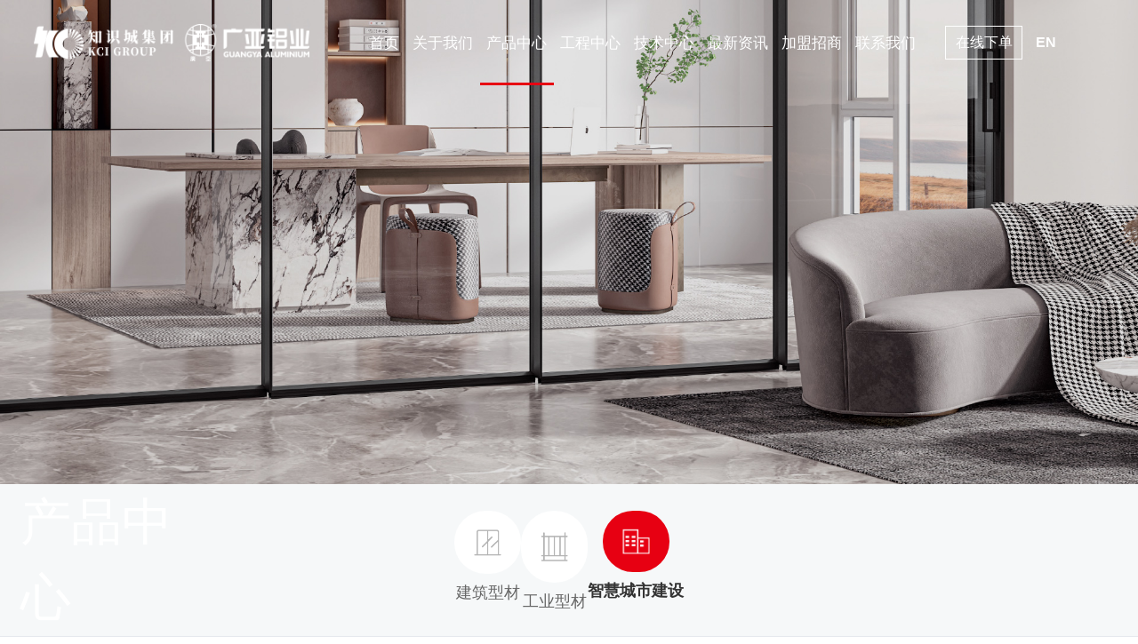

--- FILE ---
content_type: text/html; charset=UTF-8
request_url: http://www.guangyaal.com/product-cid19.html
body_size: 5326
content:
<!DOCTYPE html>
<html lang="zh-Hans">
    <head>
        <meta charset="UTF-8">
        <meta name="viewport" content="width=device-width,initial-scale=1,maximum-scale=1.0,user-scalable=0">
        <meta name="apple-mobile-web-app-status-bar-style" content="black"/>
        <meta name="screen-orientation" content="portrait">
        <meta name="full-screen" content="yes">
        <meta name="browsermode" content="application">
        <meta name="x5-orientation" content="portrait">
        <meta name="x5-fullscreen" content="true">
        <meta name="x5-page-mode" content="app">
        
        <meta name="renderer" content="webkit">
        <meta http-equiv="X-UA-Compatible" content="IE=edge"/>
        <meta name="format-detection" content="telephone=no,email=no"/>
        <!--QQ-->
        <!--<meta name="x5-orientation" content="portrait">
        <meta name="x5-fullscreen" content="true">
        <meta name="x5-page-mode" content="app">
        -->
        <!--[if lt IE 10]>
        <script type="text/javascript">
            window.location.href = "/upgrade/";
        </script>
        <![endif]-->
        <meta name="HandheldFriendly" content="true">
        <meta name="MobileOptimized" content="320">
        <title>铝天桥-知识城集团|广亚铝业</title>
<meta name="keywords" content="广亚铝业">
<meta name="description" content="广亚铝业始创于1996年，总部位于广东佛山，占地面积100万㎡（南海基地26万㎡，三水基地36万㎡、山东临沂基地38万㎡），是集铝合金建筑型材、工业铝型材和铝合金门窗幕墙研发、设计、生产及销售于一体的综合性大型企业，是国家生态建材示范企业、中国建筑铝型材企业前五强“中国房地产TOP500首选供应商品牌”。">        <link rel="stylesheet" href="/scss/common.css?v=1769083232@#&&$*#(#(@)_)">
        <link rel="stylesheet" href="/scss/common_hf.css?v=1769083232@#&&$*#(#(@)_)">
        <link rel="stylesheet" href="/css/animate.min.css?v=1769083232@#&&$*#(#(@)_)">
        <link rel="stylesheet" href="/css/swiper.min.css?v=1769083232@#&&$*#(#(@)_)">
        <link rel="stylesheet" href="//public.pbinfo.cn/v10/viewassets/v10-resetcss.css" type="text/css" /><link rel="stylesheet" href="//public.pbinfo.cn/cdn/normalize/8.0.1/normalize.min.css" type="text/css" /><script type="text/javascript" src="//public.pbinfo.cn/js/jquery.iii.min.js" charset="UTF-8"></script><link rel="stylesheet" href="//public.pbinfo.cn/cdn/swiper/8.4.7/swiper-bundle.min.css" type="text/css" /><script type="text/javascript" src="//public.pbinfo.cn/cdn/swiper/8.4.7/swiper-bundle.min.js" charset="UTF-8"></script><link rel="stylesheet" href="//public.pbinfo.cn/js/aos/aos.css" type="text/css" /><script type="text/javascript" src="//public.pbinfo.cn/js/aos/aos.js" charset="UTF-8"></script><script type="text/javascript" src="//public.pbinfo.cn/v10/js/v10-portal-utilities/v10-portal-utilities.umd.js?d=2024082002" charset="UTF-8"></script>
        <style type="text/css">
            :root {
                --v10-color-primary: #E60012;
            }
            a:focus {
                outline: none !important;
                outline-offset: initial !important;
            }
        </style>
        <link rel="stylesheet" href="/scss/product_list.css?v=1769083232@#&&$*#(#(@)_)">

    </head>
    <body  id="" class="" >
                
    <header class="pc" id="HEADER" > 
    <div class="DEFS box">
        <div class="logo">
            <a href="/"><img src="images/logo_w.png" alt=""></a>
        </div>
        <div class="menu">
                        <div class="MenuList_f1 " data-var="MenuList_f1_BxCtjRl1">
        <ul class='menu'>
                <li class='stmenu '>
            <h3><a href='/' title='首页' class='drop'><span>首页</span></a></h3>
                    </li>
                <li class='stmenu '>
            <h3><a href='/about.html' title='关于我们' class='drop'><span>关于我们</span></a></h3>
                            <ul class='child'>
                                <li class=""><h3><a href='/about.html' title='企业简介'><span>企业简介</span></a></h3></li>
                                <li class=""><h3><a href='/about-culture.html' title='企业文化'><span>企业文化</span></a></h3></li>
                                <li class=""><h3><a href='/about-history.html' title='发展历程'><span>发展历程</span></a></h3></li>
                                <li class=""><h3><a href='/about-photo.html' title='企业荣誉'><span>企业荣誉</span></a></h3></li>
                                <li class=""><h3><a href='/video.html' title='视频中心'><span>视频中心</span></a></h3></li>
                                </ul>
                    </li>
                <li class='stmenu current'>
            <h3><a href='/product.html' title='产品中心' class='drop'><span>产品中心</span></a></h3>
                            <ul class='child'>
                                <li class=""><h3><a href='/product-cid4.html' title='建筑型材'><span>建筑型材</span></a></h3></li>
                                <li class=""><h3><a href='/product-cid12.html' title='工业型材'><span>工业型材</span></a></h3></li>
                                <li class="current"><h3><a href='/product-cid19.html' title='智慧城市建设'><span>智慧城市建设</span></a></h3></li>
                                </ul>
                    </li>
                <li class='stmenu '>
            <h3><a href='/case.html' title='工程中心' class='drop'><span>工程中心</span></a></h3>
                            <ul class='child'>
                                <li class=""><h3><a href='/case-cid4.html' title='国内案例'><span>国内案例</span></a></h3></li>
                                <li class=""><h3><a href='/case-cid5.html' title='国外案例'><span>国外案例</span></a></h3></li>
                                </ul>
                    </li>
                <li class='stmenu '>
            <h3><a href='/technology.html' title='技术中心' class='drop'><span>技术中心</span></a></h3>
                            <ul class='child'>
                                <li class=""><h3><a href='/technology-research.html' title='科研成果'><span>科研成果</span></a></h3></li>
                                <li class=""><h3><a href='/technology-equipment.html' title='科研装备'><span>科研装备</span></a></h3></li>
                                <li class=""><h3><a href='/technology-team.html' title='科研团队'><span>科研团队</span></a></h3></li>
                                <li class=""><h3><a href='/technology-production.html' title='生产设备'><span>生产设备</span></a></h3></li>
                                </ul>
                    </li>
                <li class='stmenu '>
            <h3><a href='/news.html' title='最新资讯' class='drop'><span>最新资讯</span></a></h3>
                            <ul class='child'>
                                <li class=""><h3><a href='/news-cid1.html' title='企业动态'><span>企业动态</span></a></h3></li>
                                <li class=""><h3><a href='/news-cid2.html' title='行业动态'><span>行业动态</span></a></h3></li>
                                <li class=""><h3><a href='/news-cid3.html' title='招标信息'><span>招标信息</span></a></h3></li>
                                <li class=""><h3><a href='/news-cid7.html' title='企业公告'><span>企业公告</span></a></h3></li>
                                </ul>
                    </li>
                <li class='stmenu '>
            <h3><a href='/join.html' title='加盟招商' class='drop'><span>加盟招商</span></a></h3>
                    </li>
                <li class='stmenu '>
            <h3><a href='/contact.html' title='联系我们' class='drop'><span>联系我们</span></a></h3>
                            <ul class='child'>
                                <li class=""><h3><a href='/contact.html' title='联系方式'><span>联系方式</span></a></h3></li>
                                <li class=""><h3><a href='/recruitment.html' title='人才招聘'><span>人才招聘</span></a></h3></li>
                                </ul>
                    </li>
            </ul>
    </div>        </div>
        <div class="tool">
            <div class="order">
                <a href="http://mp.guangyaal.com:7010/" target="_blank">在线下单</a>
            </div>
            <div class="lang">
                <a href="/en">EN</a>
            </div>
            <div class="search">
                <a href="javascript:;"></a>
            </div>
        </div>
    </div>
</header>



<div id="MASK"></div>
<div id="M_SEARCH">
    <form action="news.html">
        
        <div class="li0"><input placeholder="请输入关键字搜索" type="text" class="i0" name="kw" id=""></div>
        <div class="close"></div>
    </form>
</div>


<div id="HEADER_M" class="mob">
    <div class="l">
        <a href="/" class="logo"><img src="/images/logo.png" alt=""></a>
    </div>
    <div class="r">
        <a href="javascript:;" class="search"><span class="icon"></span></a>
        <a href="javascript:;" class="menu"><img src="images/m/menu.svg" alt=""></a>
    </div>
    <div class="menu_m">
                <div class="MenuList_f1 " data-var="MenuList_f1_klixGcMw">
        <ul class='menu'>
                <li class='stmenu '>
            <h3><a href='/' title='首页' class='drop'><span>首页</span></a></h3>
                    </li>
                <li class='stmenu '>
            <h3><a href='/about.html' title='关于我们' class='drop'><span>关于我们</span></a></h3>
                            <ul class='child'>
                                <li class=""><h3><a href='/about.html' title='企业简介'><span>企业简介</span></a></h3></li>
                                <li class=""><h3><a href='/about-culture.html' title='企业文化'><span>企业文化</span></a></h3></li>
                                <li class=""><h3><a href='/about-history.html' title='发展历程'><span>发展历程</span></a></h3></li>
                                <li class=""><h3><a href='/about-photo.html' title='企业荣誉'><span>企业荣誉</span></a></h3></li>
                                <li class=""><h3><a href='/video.html' title='视频中心'><span>视频中心</span></a></h3></li>
                                </ul>
                    </li>
                <li class='stmenu current'>
            <h3><a href='/product.html' title='产品中心' class='drop'><span>产品中心</span></a></h3>
                            <ul class='child'>
                                <li class=""><h3><a href='/product-cid4.html' title='建筑型材'><span>建筑型材</span></a></h3></li>
                                <li class=""><h3><a href='/product-cid12.html' title='工业型材'><span>工业型材</span></a></h3></li>
                                <li class="current"><h3><a href='/product-cid19.html' title='智慧城市建设'><span>智慧城市建设</span></a></h3></li>
                                </ul>
                    </li>
                <li class='stmenu '>
            <h3><a href='/case.html' title='工程中心' class='drop'><span>工程中心</span></a></h3>
                            <ul class='child'>
                                <li class=""><h3><a href='/case-cid4.html' title='国内案例'><span>国内案例</span></a></h3></li>
                                <li class=""><h3><a href='/case-cid5.html' title='国外案例'><span>国外案例</span></a></h3></li>
                                </ul>
                    </li>
                <li class='stmenu '>
            <h3><a href='/technology.html' title='技术中心' class='drop'><span>技术中心</span></a></h3>
                            <ul class='child'>
                                <li class=""><h3><a href='/technology-research.html' title='科研成果'><span>科研成果</span></a></h3></li>
                                <li class=""><h3><a href='/technology-equipment.html' title='科研装备'><span>科研装备</span></a></h3></li>
                                <li class=""><h3><a href='/technology-team.html' title='科研团队'><span>科研团队</span></a></h3></li>
                                <li class=""><h3><a href='/technology-production.html' title='生产设备'><span>生产设备</span></a></h3></li>
                                </ul>
                    </li>
                <li class='stmenu '>
            <h3><a href='/news.html' title='最新资讯' class='drop'><span>最新资讯</span></a></h3>
                            <ul class='child'>
                                <li class=""><h3><a href='/news-cid1.html' title='企业动态'><span>企业动态</span></a></h3></li>
                                <li class=""><h3><a href='/news-cid2.html' title='行业动态'><span>行业动态</span></a></h3></li>
                                <li class=""><h3><a href='/news-cid3.html' title='招标信息'><span>招标信息</span></a></h3></li>
                                <li class=""><h3><a href='/news-cid7.html' title='企业公告'><span>企业公告</span></a></h3></li>
                                </ul>
                    </li>
                <li class='stmenu '>
            <h3><a href='/join.html' title='加盟招商' class='drop'><span>加盟招商</span></a></h3>
                    </li>
                <li class='stmenu '>
            <h3><a href='/contact.html' title='联系我们' class='drop'><span>联系我们</span></a></h3>
                            <ul class='child'>
                                <li class=""><h3><a href='/contact.html' title='联系方式'><span>联系方式</span></a></h3></li>
                                <li class=""><h3><a href='/recruitment.html' title='人才招聘'><span>人才招聘</span></a></h3></li>
                                </ul>
                    </li>
            </ul>
    </div>        <div class="cal">
            <div class="lang"><a href="/en">English</a></div>
            <div class="close"><span>✕</span></div>
        </div>
    </div>
</div>


<script>

    
(function(){ //search
    
    $("#HEADER .search, #HEADER_M .search").click(function (){

        $("#MASK").css({"display": "block"});
        $("#MASK").animate({"opacity": 1}, 200);

        $("#M_SEARCH").css({"display": "flex"});
        $("#M_SEARCH").animate({"opacity": 1}, 200);
        
        $('#M_SEARCH input').focus();
    });

        
    $("#M_SEARCH .close, #MASK").click(function (){

        
        $("#MASK").animate({"opacity": 0}, 200, "", function(){
            $("#MASK").css({"display": "none"});
        });

        $("#M_SEARCH").animate({"opacity": 0}, 200, "", function(){
            $("#M_SEARCH").css({"display": "none"});
        });


    });

})();



(function(){ //menu open/close
    
    $("#HEADER_M .r .menu").click(function (){
        
        $("#HEADER_M .menu_m").slideToggle(400);

    });
    
    $("#HEADER_M .menu_m .close").click(function (){
        
        $("#HEADER_M .menu_m").slideToggle(400);

    });

    $("#HEADER_M .MenuList_f1 .menu li > .child").each(function(e){
        
        var p = $(this).parent().find("a").eq(0);
        $(this).eq(e).parent().append("<i></i>");
        //var p=e.parent().find("a").eq(0);
        p.attr("href","javascript:;");

    });

    $("#HEADER_M .MenuList_f1 .menu > li").click(function (){

       var ul=$(this).find("ul");

       if(ul){
           ul.slideToggle(300);
       }

    });

    $("#HEADER").on("scroll", function(){
        return false;
    })

})();


</script>
        
    <div class="banner_ins pc">
    <div class="BannerShow_b1  BannerShow_b1_LCwQNznz" data-var="BannerShow_b1_LCwQNznz">
    <div class="swiper-container">
        <div class="swiper-wrapper">
                                    <div class="swiper-slide">
                <a href="#"><img src="/storage/app/public/banner/74e12faada8d6320.jpg" alt="product"></a>
            </div>
                                </div>
        <div class="swiper-pagination"></div>
    </div>
</div>


 
    <script>
        // 
        var swiper_BannerShow_b1_LCwQNznz;
                $(function(){
                    swiper_BannerShow_b1_LCwQNznz = new Swiper ('.BannerShow_b1_LCwQNznz .swiper-container', {
                slidesPerView: 1,
                speed: 1000,
                autoplay: true,
                pagination: {
                    el: '.BannerShow_b1_LCwQNznz .swiper-pagination',
                    clickable:true
                },
                navigation: {
                prevEl: '.BannerShow_b1_LCwQNznz .swiper-button-prev',
                nextEl: '.BannerShow_b1_LCwQNznz .swiper-button-next',
                }
            });
                });
            </script>
    <div class="zi">
        <div class="DEFS">
            <div class="t0">产品中心</div>
        </div>
    </div>
</div>
<div class="banner_ins mob">
    <div class="BannerShow_b1  BannerShow_b1_VvpAYNGX" data-var="BannerShow_b1_VvpAYNGX">
    <div class="swiper-container">
        <div class="swiper-wrapper">
                                    <div class="swiper-slide">
                <a href="#"><img src="/storage/app/public/banner/74e12faada8d6320.jpg" alt="product"></a>
            </div>
                                </div>
        <div class="swiper-pagination"></div>
    </div>
</div>


 
    <script>
        // 
        var swiper_BannerShow_b1_VvpAYNGX;
                $(function(){
                    swiper_BannerShow_b1_VvpAYNGX = new Swiper ('.BannerShow_b1_VvpAYNGX .swiper-container', {
                slidesPerView: 1,
                speed: 1000,
                autoplay: true,
                pagination: {
                    el: '.BannerShow_b1_VvpAYNGX .swiper-pagination',
                    clickable:true
                },
                navigation: {
                prevEl: '.BannerShow_b1_VvpAYNGX .swiper-button-prev',
                nextEl: '.BannerShow_b1_VvpAYNGX .swiper-button-next',
                }
            });
                });
            </script>
    <div class="zi">
    </div>
</div>    
    <div class="prod_submenu">
        <ul class="list">
            <li>
                    <a class="1" href="http://www.guangyaal.com/product-cid4.html">
                        <div class="icon">
                            <img src="/storage/app/public/img/product/75/af/75af36967044ce33.png" alt="">
                        </div>
                        <div class="name">建筑型材</div>
                    </a>
                </li>
                                <li>
                    <a class="1" href="http://www.guangyaal.com/product-cid12.html">
                        <div class="icon">
                            <img src="/storage/app/public/img/product/64/e8/64e8c480f809a946.png" alt="">
                        </div>
                        <div class="name">工业型材</div>
                    </a>
                </li>
                                <li>
                    <a class="selected" href="http://www.guangyaal.com/product-cid19.html">
                        <div class="icon">
                            <img src="/storage/app/public/img/product/d8/bc/d8bca3c7ea7a6ede.png" alt="">
                        </div>
                        <div class="name">智慧城市建设</div>
                    </a>
                </li>         </ul>
    </div>

    
    <article class="D0">
        <div class="box DEFS">
            <div class="t">
                <div class="hhh">
                    <div class="zh">铝天桥</div>
                    <div class="en"></div>
                </div>
                <div class="search">
                    <form action="" method="GET">
                        <input type="text" class="kw" name="kw" placeholder="请输入关键词..." id="" value="">
                    </form>
                </div>
            </div>
            <div class="b">
                <ul class="type">
                    <li>
                            <a class="selected" href="http://www.guangyaal.com/product-cid19.html">
                                铝天桥
                            </a>
                        </li>
                                                <li>
                            <a class="1" href="http://www.guangyaal.com/product-cid20.html">
                                灯杆
                            </a>
                        </li>
                                                <li>
                            <a class="1" href="http://www.guangyaal.com/product-cid21.html">
                                站牌
                            </a>
                        </li>
                                                <li>
                            <a class="1" href="http://www.guangyaal.com/product-cid22.html">
                                护栏
                            </a>
                        </li>
                                                <li>
                            <a class="1" href="http://www.guangyaal.com/product-cid23.html">
                                充电桩
                            </a>
                        </li>                 </ul>
                <div class="prod">
                    <div class="list">
                        
                                                </div>
                        <div class="page_c __page0">
                            <a class='home'  href="http://www.guangyaal.com/product-cid19.html">首页</a>
                <a class='prev' ">上一页</a>
                <a class='next' ">下一页</a>
                <a class='last'  href="http://www.guangyaal.com/product-cid19.html">尾页</a>
    
<div class='pageinfo'>共0记录 第1页 / 共0页</div>
                        </div>                 </div>
            </div>
        </div>
    </article>
    

    <article class="D1">
        <div class="box DEFS">
            <div class="t">
                <div class="hhh">
                    <div class="zh">探索产品应用案例</div>
                    <div class="line"></div>
                </div>
                <div class="conl">
                    <a href="" class="lll"></a>
                    <a href="" class="rrr"></a>
                </div>
            </div>
            <div class="b">
                <div class="swiper">
                    <div class="swiper-wrapper">
                        <div class="swiper-slide">
                            <div class="pic"><a href="http://www.guangyaal.com/case-id28.html"><img src="/storage/app/public/img/news/b0/91/b091ccc71a134796.jpg" alt=""></a></div>
                            <div class="name">Gordon St. 斐济歌顿街</div>
                        </div>
                                                <div class="swiper-slide">
                            <div class="pic"><a href="http://www.guangyaal.com/case-id27.html"><img src="/storage/app/public/img/news/64/f6/64f6e67581d6f15e.jpg" alt=""></a></div>
                            <div class="name">英国万达广场</div>
                        </div>
                                                <div class="swiper-slide">
                            <div class="pic"><a href="http://www.guangyaal.com/case-id26.html"><img src="/storage/app/public/img/news/a0/26/a026ad9631fff35b.jpg" alt=""></a></div>
                            <div class="name">英国毕斯普大厦</div>
                        </div>
                                                <div class="swiper-slide">
                            <div class="pic"><a href="http://www.guangyaal.com/case-id25.html"><img src="/storage/app/public/img/news/00/4d/004dfa0ead75e1fc.jpg" alt=""></a></div>
                            <div class="name">好莱坞吉他酒店</div>
                        </div>                     </div>
                </div>
            </div>
        </div>
    </article>

    
    <footer id="FOOTER">
    <div class="box">
        <div class="top1 DEFS">
            <div class="l">
                <div class="MenuList_f1 " data-var="MenuList_f1_KKfO49UF">
        <ul class='menu'>
                <li class='stmenu '>
            <h3><a href='/' title='首页' class='drop'><span>首页</span></a></h3>
                    </li>
                <li class='stmenu '>
            <h3><a href='/about.html' title='关于我们' class='drop'><span>关于我们</span></a></h3>
                            <ul class='child'>
                                <li class=""><h3><a href='/about.html' title='企业简介'><span>企业简介</span></a></h3></li>
                                <li class=""><h3><a href='/about-culture.html' title='企业文化'><span>企业文化</span></a></h3></li>
                                <li class=""><h3><a href='/about-history.html' title='发展历程'><span>发展历程</span></a></h3></li>
                                <li class=""><h3><a href='/about-photo.html' title='企业荣誉'><span>企业荣誉</span></a></h3></li>
                                <li class=""><h3><a href='/video.html' title='视频中心'><span>视频中心</span></a></h3></li>
                                </ul>
                    </li>
                <li class='stmenu current'>
            <h3><a href='/product.html' title='产品中心' class='drop'><span>产品中心</span></a></h3>
                            <ul class='child'>
                                <li class=""><h3><a href='/product-cid4.html' title='建筑型材'><span>建筑型材</span></a></h3></li>
                                <li class=""><h3><a href='/product-cid12.html' title='工业型材'><span>工业型材</span></a></h3></li>
                                <li class="current"><h3><a href='/product-cid19.html' title='智慧城市建设'><span>智慧城市建设</span></a></h3></li>
                                </ul>
                    </li>
                <li class='stmenu '>
            <h3><a href='/case.html' title='工程中心' class='drop'><span>工程中心</span></a></h3>
                            <ul class='child'>
                                <li class=""><h3><a href='/case-cid4.html' title='国内案例'><span>国内案例</span></a></h3></li>
                                <li class=""><h3><a href='/case-cid5.html' title='国外案例'><span>国外案例</span></a></h3></li>
                                </ul>
                    </li>
                <li class='stmenu '>
            <h3><a href='/technology.html' title='技术中心' class='drop'><span>技术中心</span></a></h3>
                            <ul class='child'>
                                <li class=""><h3><a href='/technology-research.html' title='科研成果'><span>科研成果</span></a></h3></li>
                                <li class=""><h3><a href='/technology-equipment.html' title='科研装备'><span>科研装备</span></a></h3></li>
                                <li class=""><h3><a href='/technology-team.html' title='科研团队'><span>科研团队</span></a></h3></li>
                                <li class=""><h3><a href='/technology-production.html' title='生产设备'><span>生产设备</span></a></h3></li>
                                </ul>
                    </li>
                <li class='stmenu '>
            <h3><a href='/news.html' title='最新资讯' class='drop'><span>最新资讯</span></a></h3>
                            <ul class='child'>
                                <li class=""><h3><a href='/news-cid1.html' title='企业动态'><span>企业动态</span></a></h3></li>
                                <li class=""><h3><a href='/news-cid2.html' title='行业动态'><span>行业动态</span></a></h3></li>
                                <li class=""><h3><a href='/news-cid3.html' title='招标信息'><span>招标信息</span></a></h3></li>
                                <li class=""><h3><a href='/news-cid7.html' title='企业公告'><span>企业公告</span></a></h3></li>
                                </ul>
                    </li>
                <li class='stmenu '>
            <h3><a href='/join.html' title='加盟招商' class='drop'><span>加盟招商</span></a></h3>
                    </li>
                <li class='stmenu '>
            <h3><a href='/contact.html' title='联系我们' class='drop'><span>联系我们</span></a></h3>
                            <ul class='child'>
                                <li class=""><h3><a href='/contact.html' title='联系方式'><span>联系方式</span></a></h3></li>
                                <li class=""><h3><a href='/recruitment.html' title='人才招聘'><span>人才招聘</span></a></h3></li>
                                </ul>
                    </li>
            </ul>
    </div>            </div>
            <div class="r">
                <div class="tel">
                    <b>全国免费服务热线</b>
                    <p class="number"><a href="tel:400-889-3338">400-889-3338</a></p>
                </div>
                <div class="qrcode">
                                        <div class="BannerShow_b1  BannerShow_b1_CgTzzLkP" data-var="BannerShow_b1_CgTzzLkP">
    <div class="swiper-container">
        <div class="swiper-wrapper">
                                    <div class="swiper-slide">
                <a href="#"><img src="/storage/app/public/img/28/af/28af8d902f2b79d3.jpg" alt="qrcode"></a>
            </div>
                                </div>
        <div class="swiper-pagination"></div>
    </div>
</div>


 
    <script>
        // 
        var swiper_BannerShow_b1_CgTzzLkP;
                $(function(){
                    swiper_BannerShow_b1_CgTzzLkP = new Swiper ('.BannerShow_b1_CgTzzLkP .swiper-container', {
                slidesPerView: 1,
                speed: 1000,
                autoplay: true,
                pagination: {
                    el: '.BannerShow_b1_CgTzzLkP .swiper-pagination',
                    clickable:true
                },
                navigation: {
                prevEl: '.BannerShow_b1_CgTzzLkP .swiper-button-prev',
                nextEl: '.BannerShow_b1_CgTzzLkP .swiper-button-next',
                }
            });
                });
            </script>
                    
                </div>
            </div>
        </div>
        <div class="top3 DEFS">
            <div class="logo"><img src="images/logo.png" alt=""></div>
                    </div>
        <div class="top2 DEFS">
            <div class="l">
                <span>Copyright © 2024-2026 广亚铝业有限公司 All Rights Reserved.</span><a href='https://beian.miit.gov.cn'  rel='nofollow' target='_blank' title=''>粤ICP备11031946号</a>
<!--<a href='http://www.beian.gov.cn/portal/registerSystemInfo?recordcode=未设置公安备案号' target='_blank' rel='nofollow'>

                    <img src='//public.pbinfo.cn/images/gongan_beian.png' alt='' style='display:inline-block;float:none;height: 18px;transform: translateY(3px);'> 未设置公安备案号

                </a>
-->
            </div>
            <div class="r">
                技术支持：<a href="https://www.hanelink.com/" target="_blank" title="海纳创联" class="pbsupport"  rel="nofollow"><img src="https://www.hanelink.com/public/static/images/hnlogo.png" align="absmiddle" /><span class="_v10_nbsp">&nbsp;</span></a><a href="https://www.hanelink.com/" target="_blank" title="海纳创联" class="pbsupport"  rel="nofollow">海纳创联</a>
            </div>
        </div>
    </div>
</footer>
        <script type="text/javascript">
//广亚铝业有限公司
var _protocol = (("https:" == document.location.protocol) ? " https://" : " https://");document.write(unescape("%3Cscript src='" + _protocol + "hm.webcount.cn/h.js%3F55fd60dfad7c3577af7a32a79d706c9b' type='text/javascript'%3E%3C/script%3E"));
</script>



        <script src="/js/countup.js?v=1769083232@#&&$*#(#(@)_)"></script>
        <script src="/js/public.js?v=1769083232@#&&$*#(#(@)_)"></script>
        

<script>


(function(){ // D1

    var w=$(document).width() / 100;

    var Banhhh_Swiper= new Swiper('.D1 .b .swiper',{
        slidesPerView: 1,
        spaceBetween: w * 2,
        breakpoints:{
            800:{
                slidesPerView: 2,
            }
        },
        speed:1300,
        loop: true,
        grabCursor : true,
        fadeEffect:{
            crossFade:true
        },
        navigation: {
            prevEl: '.D1 .t .lll',
            nextEl: '.D1 .t .rrr',
        },
    });
    
})();

</script>


    </body>
</html>

--- FILE ---
content_type: text/css
request_url: http://www.guangyaal.com/scss/common.css?v=1769083232@
body_size: 3380
content:
@import"../font/Roboto/main.css";:root{font-size:17px}@media(max-width: 1680px){:root{font-size:16px}}@media(max-width: 1440px){:root{font-size:15px}}@media(max-width: 570px){:root{font-size:13px}}.DEFS,#GPS .location,#GPS .NavList_a1{width:80%;margin-left:auto;margin-right:auto}@media(max-width: 1240px){.DEFS,#GPS .location,#GPS .NavList_a1{width:90%}}@media(max-width: 570px){.DEFS,#GPS .location,#GPS .NavList_a1{width:90%}}.pc{display:block}@media(max-width: 570px){.pc{display:none}}.mob{display:none}@media(max-width: 570px){.mob{display:block}}#GPS_BG{background:#fcfcfc}#GPS .NavList_a1{padding:1rem 0}#GPS .NavList_a1 ul{justify-content:center;display:flex}#GPS .NavList_a1 ul li:not(:nth-last-of-type(1)){border-right:1px solid #ddd}#GPS .NavList_a1 ul li a{font-size:1.1rem;position:relative;z-index:1;line-height:1;padding:.2vw 3.2rem;display:block;color:#999}@media(max-width: 768px){#GPS .NavList_a1 ul li a{padding:.3rem 1rem}}#GPS .NavList_a1 ul li a::before{content:"";position:absolute;bottom:-1rem;left:43%;height:4px;width:0%;z-index:-1;background:#bc2a2f;transition-property:all;transition-duration:0.3s;transition-timing-function:"ease";transition-delay:"0s"}#GPS .NavList_a1 ul li a:hover::before,#GPS .NavList_a1 ul li a.on::before{width:14%}#GPS .location{padding:.9rem 0}#GPS .location #PosList_c1{color:#777;padding:0 0 0 2rem;background:url("data:image/svg+xml,%3Csvg xmlns='http://www.w3.org/2000/svg' viewBox='0 0 48 48' fill='%23000000'%3E%3Cpath d='M24,4C14.626,4,7,11.626,7,21c0,4.036,1.449,7.953,4.093,11.048c0.302,0.343,7.427,8.439,9.807,10.708 C21.769,43.585,22.884,44,24,44s2.231-0.415,3.101-1.244c2.767-2.639,9.524-10.385,9.82-10.725C39.551,28.953,41,25.036,41,21 C41,11.626,33.374,4,24,4z M24,26c-2.761,0-5-2.239-5-5s2.239-5,5-5s5,2.239,5,5S26.761,26,24,26z' fill='%23666666'/%3E%3C/svg%3E") no-repeat left center;background:auto 1rem}#GPS .location #PosList_c1 *{font-size:.9rem;font-weight:normal;color:#777}.__page0{display:flex;justify-content:center;gap:1rem;padding:2rem 0 4rem 0;flex-wrap:wrap}.__page0 .cur,.__page0 a{border:1px solid #ddd;display:inline-flex;line-height:2.3;border-radius:3px;padding:0 1rem}.__page0 span.cur{background:#5f6876;border-color:#5f6876;color:#fff}.__page0 a:hover{border-color:#e70012;color:#e70012}#SUBMENU{background:#f6f8f9;border-bottom:1px solid #e6e9ee}#SUBMENU .list{display:flex;flex-wrap:wrap;gap:0 4vw}#SUBMENU .list li{height:100%}#SUBMENU .list li a{padding:2rem 0;color:#333;font-size:1.13rem;display:flex;border-bottom:4px solid rgba(0,0,0,0);transition-property:all;transition-duration:0.6s;transition-timing-function:"ease";transition-delay:"0s"}@media(max-width: 768px){#SUBMENU .list li a{padding:1.3rem 0}}#SUBMENU .list li a:hover{border-bottom-color:rgba(231,0,18,.3)}#SUBMENU .list li a.selected{border-bottom-color:#e70012;font-weight:800}.banner_ins{position:relative}.banner_ins img{width:100%}.banner_ins .zi{position:absolute;inset:0;z-index:1}.banner_ins .zi .DEFS,.banner_ins .zi #GPS .NavList_a1,#GPS .banner_ins .zi .NavList_a1,.banner_ins .zi #GPS .location,#GPS .banner_ins .zi .location{height:100%;display:flex;justify-content:center;flex-direction:column}.banner_ins .zi .t0{font-size:3.8rem;color:#fff}@media(max-width: 990px){.banner_ins .zi .t0{font-size:2.4rem}}.ResTitle_a1{display:flex;flex-direction:column;margin-top:100px;margin-bottom:70px}@media media_m{.ResTitle_a1{margin-top:80px}}@media screen and (max-width: 640px){.ResTitle_a1{margin-bottom:56px}}@media(max-width: 768px){.ResTitle_a1{margin-top:55px;margin-bottom:40px}}@media media_m and (max-width: 768px){.ResTitle_a1{margin-top:44px}}@media screen and (max-width: 768px)and (max-width: 640px){.ResTitle_a1{margin-bottom:32px}}.ResTitle_a1 span{display:block;font-size:40px;font-weight:400;color:#e70012;line-height:1}@media(max-width: 990px){.ResTitle_a1 span{font-size:36px}}@media(max-width: 768px){.ResTitle_a1 span{font-size:32px}}@media(max-width: 768px){.ResTitle_a1 span{font-size:32px}}@media(max-width: 768px)and (max-width: 990px){.ResTitle_a1 span{font-size:28.8px}}@media(max-width: 768px)and (max-width: 768px){.ResTitle_a1 span{font-size:25.6px}}.ResTitle_a1 em{color:#999;line-height:1;display:none;font-size:14px;margin-top:-3px}@media(max-width: 990px){.ResTitle_a1 em{font-size:12.6px}}@media(max-width: 768px){.ResTitle_a1 em{font-size:11.2px}}@media media_m{.ResTitle_a1 em{margin-top:-2.4px}}@media(max-width: 768px){.ResTitle_a1 em{font-size:22px}}@media(max-width: 768px)and (max-width: 990px){.ResTitle_a1 em{font-size:19.8px}}@media(max-width: 768px)and (max-width: 768px){.ResTitle_a1 em{font-size:17.6px}}.ResTitle_a1 br{display:none}.__noinfo{position:relative;padding:20vh 0;text-align:center;font-size:20px;color:#aaa}@media(max-width: 990px){.__noinfo{font-size:18px}}@media(max-width: 768px){.__noinfo{font-size:16px}}.page{text-align:center;padding-top:2vw;cursor:pointer}.page a,.page span{display:inline-block;padding:6px 14px;border:1px solid #ddd;margin:4px;line-height:1.5;color:#999;transition-property:all;transition-duration:0.6s;transition-timing-function:"ease";transition-delay:"0s"}.page a:hover{color:#222}.page .on,.page .cur{border-color:rgba(0,0,0,0);color:#fff;background:#e70012}.pageinfo{display:none}#MASK{display:none;position:fixed;left:0;top:0;width:100%;height:100%;z-index:10;background:rgba(0,0,0,.8);opacity:0;z-index:100}#M_SEARCH{display:none;position:fixed;opacity:0;justify-content:center;align-items:center;left:0;top:0;width:100%;height:100%;z-index:101}#M_SEARCH form{width:100%;height:100%;display:flex;justify-content:center;align-items:center;flex-direction:column}#M_SEARCH .close{text-align:center;color:#fff;cursor:pointer;transition-property:all;transition-duration:0.5s;transition-timing-function:"ease";transition-delay:"0s";padding:6px;margin-top:30px;width:1.8vw;height:1.8vw;position:relative;display:flex;align-items:center;transform:rotate(180deg)}@media screen and (max-width: 640px){#M_SEARCH .close{padding:4.8px}}@media media_m{#M_SEARCH .close{margin-top:24px}}#M_SEARCH .close::after{content:"";position:absolute;left:0;top:calc(50% - 1px);width:100%;height:2px;border-radius:4px;background:#fff;transform:rotate(45deg)}#M_SEARCH .close::before{content:"";position:absolute;left:0;top:calc(50% - 1px);width:100%;height:2px;border-radius:4px;background:#fff;transform:rotate(-45deg)}#M_SEARCH .close:hover{transform:rotate(360deg)}#M_SEARCH .li0{width:40%}@media(max-width: 990px){#M_SEARCH .li0{width:70%}}#M_SEARCH .li0 input{width:100%;border:5px solid #e70012;padding:14px;font-size:16px;height:auto;margin:0;box-sizing:border-box;border-radius:10px;box-shadow:1px 1px 2px rgba(0,0,0,.1) inset,1px 1px 12px rgba(231,0,18,.4)}@media(max-width: 990px){#M_SEARCH .li0 input{font-size:14.4px}}@media(max-width: 768px){#M_SEARCH .li0 input{font-size:12.8px}}.BannerShow_b1 img{width:100%}.BannerShow_c1 img{width:100%}._TIS_{position:absolute;left:80%;top:30%;width:16px;height:16px;display:flex;background:rgba(230,29,27,.4);border-radius:100px;animation:zoom0 4s ease-in-out infinite}._TIS_:after{content:"";z-index:2;position:absolute;left:4px;top:4px;border-radius:100px;display:inline-flex;width:8px;height:8px;background:rgba(255,255,255,.8);animation:zoom1 7s ease-in-out infinite}._TIS_::before{content:"";z-index:3;position:absolute;left:6px;top:6px;border-radius:100px;display:inline-flex;width:4px;height:4px;background:rgba(230,29,27,.8);animation:zoom1 3s ease-in-out infinite}@keyframes zoom0{0%{transform:scale(0.8)}25%{transform:scale(1.95)}50%{transform:scale(0.8)}75%{transform:scale(1.95)}}@keyframes zoom1{0%{transform:scale(1)}25%{transform:scale(1.5)}50%{transform:scale(2.6)}75%{transform:scale(1.35)}}@media(max-width: 570px){._TIS_{display:none}}html,body{font-family:"SF Pro SC","SF Pro Display","SF Pro Icons","PingFang SC","Helvetica Neue","Helvetica","Arial",sans-serif;font-weight:400;color:#333}*{font-family:"SF Pro SC","SF Pro Display","SF Pro Icons","PingFang SC","Helvetica Neue","Helvetica","Arial",sans-serif;margin:0;padding:0}*:focus{outline:none;-webkit-tap-highlight-color:rgba(0,0,0,0);-webkit-tap-highlight-color:rgba(0,0,0,0)}html{overflow-x:hidden}body{margin:0;overflow-x:hidden;width:100%;color:#333}@media(max-width: 768px){body{padding-top:58px !important}}img{vertical-align:top}img:focus{outline:none !important;border:rgba(0,0,0,0)}img:active{outline:none !important;border:rgba(0,0,0,0)}a{color:inherit;text-decoration:none}a img{border:none}ul{list-style:none}ul li{list-style:none}li{list-style:none}ol{list-style:none}h1{font-weight:normal}h2{font-weight:normal}h3{font-weight:normal}h4{font-weight:normal}h5{font-weight:normal}h6{font-weight:normal}em{font-style:normal}i{font-style:normal}li{clear:unset !important}p{color:inherit}input{-webkit-appearance:none;border-radius:0}input:-webkit-autofill{-webkit-box-shadow:0 0 0px 1000px rgba(0,0,0,0) inset !important;outline:none;background-color:rgba(0,0,0,0);background-color:rgba(0,0,0,0)}textarea{vertical-align:top;-webkit-appearance:none;border-radius:0}textarea:-webkit-autofill{background-color:rgba(0,0,0,0)}select{appearance:none;-moz-appearance:button;-webkit-appearance:none;-ms-progress-appearance:none}select:-webkit-autofill{background-color:rgba(0,0,0,0)}select::-ms-expand{display:none}.switch::-ms-expand{display:none}::-webkit-input-placeholder{color:#838383;font-size:inherit}::-moz-placeholder{color:#838383;font-size:inherit}:-ms-input-placeholder{color:#838383;font-size:inherit}.flex_XY_c{display:flex;justify-content:center;align-items:center}.flex_X_c{display:flex;justify-content:center}.flex_sb{display:flex;justify-content:space-between}.dis_n{display:none}.clear_b{clear:both}.p_s0{display:flex;border-radius:1px;border:1px solid #e70012;line-height:3.3;padding:0 1vw;box-sizing:border-box;position:relative;overflow:hidden;justify-content:space-between;align-items:center;transition-property:all;transition-duration:0.6s;transition-timing-function:"ease";transition-delay:"0s"}.p_s0 span{font-size:15px;position:relative;z-index:1;color:#e70012;padding:1px 0 0 0;font-family:"arial";transition-property:all;transition-duration:0.6s;transition-timing-function:"ease";transition-delay:"0s";font-weight:400}@media(max-width: 990px){.p_s0 span{font-size:13.5px}}@media(max-width: 768px){.p_s0 span{font-size:12px}}@media(max-width: 768px){.p_s0 span{padding:1px 0 0 2vw}}.p_s0::after{content:"";background:#e70012;width:50%;height:150%;transform:rotate(65deg);position:absolute;right:-17%;top:-25%;transition-property:all;transition-duration:0.7s;transition-timing-function:"ease";transition-delay:"0s"}.p_s0 i{background-image:url("data:image/svg+xml,%3Csvg t='1679552290245' class='icon' viewBox='0 0 1024 1024' version='1.1' xmlns='http://www.w3.org/2000/svg' p-id='5499'%3E%3Cpath d='M754.986667 480H160a31.146667 31.146667 0 0 0-23.04 8.96A31.146667 31.146667 0 0 0 128 512c0 9.344 2.986667 17.024 8.96 23.04 6.016 5.973333 13.696 8.96 23.04 8.96h594.986667l-233.984 232.96a33.450667 33.450667 0 0 0-9.002667 23.04 30.72 30.72 0 0 0 9.514667 22.485333 30.72 30.72 0 0 0 22.485333 9.514667c8.661333 0 16.341333-2.986667 23.04-8.96l288-288a33.408 33.408 0 0 0 8.96-23.04 33.408 33.408 0 0 0-8.96-23.04l-288-288a33.450667 33.450667 0 0 0-23.04-8.96 30.72 30.72 0 0 0-22.485333 9.514667 30.72 30.72 0 0 0-9.514667 22.485333c0 8.661333 2.986667 16.341333 8.96 23.04l234.026667 232.96z' fill='%23fff' fill-opacity='.96' p-id='5500'%3E%3C/path%3E%3C/svg%3E");background-repeat:no-repeat;background-position:center;position:relative;z-index:3;display:inline-flex;width:1vw;height:1vw;min-width:18px;min-height:15px;transition-property:all;transition-duration:0.6s;transition-timing-function:"ease";transition-delay:"0s"}@media(max-width: 768px){.p_s0 i{margin:0 1vw 0 0}}.p_s0:hover{box-shadow:5px 5px 0px rgba(231,0,18,.4)}.p_s0:hover::after{width:130%;height:550%;right:-10%;top:-160%}.p_s0:hover span{color:#fff;transform:scale(1.1)}.p_s0:hover i{transform:translateX(-15px)}#DEV_media::after{content:"---";border:1px solid #e70012;box-shadow:0 0 10px rgba(231,0,18,.4);font-size:20px;color:#333;padding:1vw;position:fixed;left:10px;bottom:10px;background:#fff;z-index:10000;font-family:monospace}@media(max-width: 990px){#DEV_media::after{font-size:18px}}@media(max-width: 768px){#DEV_media::after{font-size:16px}}@media(max-width: 1680px){#DEV_media::after{content:"xxxxl"}}@media(max-width: 1440px){#DEV_media::after{content:"xxxl"}}@media(max-width: 1240px){#DEV_media::after{content:"xxl"}}@media(max-width: 990px){#DEV_media::after{content:"xl"}}@media(max-width: 768px){#DEV_media::after{content:"l"}}@media(max-width: 570px){#DEV_media::after{content:"m"}}

--- FILE ---
content_type: text/css
request_url: http://www.guangyaal.com/scss/common_hf.css?v=1769083232@
body_size: 3571
content:
#HEADER_M{display:none}@media(max-width: 768px){#HEADER_M{display:inherit}}#HEADER_M{position:fixed;box-shadow:0 3px 10px rgba(0,0,0,.1);left:0;top:0;width:100%;padding:0 4%;box-sizing:border-box;height:58px;z-index:20;background:#fff;display:none;justify-content:space-between;align-items:stretch}@media(max-width: 768px){#HEADER_M{display:flex}}#HEADER_M .l{height:100%;display:flex;align-items:center}#HEADER_M .l .logo img{height:32px}#HEADER_M .r{display:flex;align-items:center;gap:1rem}#HEADER_M .r .menu img{height:36px;opacity:1;opacity:.9;width:auto}#HEADER_M .r .search{width:26px;height:26px;aspect-ratio:1/1}#HEADER_M .r .search span{display:inline-flex;width:100%;height:100%;background:url("data:image/svg+xml,%3Csvg xmlns='http://www.w3.org/2000/svg' viewBox='0 0 30 30' fill='%23000000'%3E%3Cpath d='M 13 3 C 7.4889971 3 3 7.4889971 3 13 C 3 18.511003 7.4889971 23 13 23 C 15.396508 23 17.597385 22.148986 19.322266 20.736328 L 25.292969 26.707031 A 1.0001 1.0001 0 1 0 26.707031 25.292969 L 20.736328 19.322266 C 22.148986 17.597385 23 15.396508 23 13 C 23 7.4889971 18.511003 3 13 3 z M 13 5 C 17.430123 5 21 8.5698774 21 13 C 21 17.430123 17.430123 21 13 21 C 8.5698774 21 5 17.430123 5 13 C 5 8.5698774 8.5698774 5 13 5 z' fill='%23777777'/%3E%3C/svg%3E") no-repeat center;background-size:contain}#HEADER_M .menu_m{position:absolute;overflow:hidden;right:0;z-index:1;width:80%;box-shadow:0 3px 5px rgba(0,0,0,.3);background:#fff;top:58px;right:0%;display:none}#HEADER_M .menu_m .MenuList_f1{padding:0 0 4vw 0;display:block;background:#fff;height:100%}#HEADER_M .menu_m .MenuList_f1 li{border-bottom:1px solid #eee;position:relative;padding:0 4vw}#HEADER_M .menu_m .MenuList_f1 li:hover{color:#e70012}#HEADER_M .menu_m .MenuList_f1 li:hover ul li a{color:#333}#HEADER_M .menu_m .MenuList_f1 li h3 a{line-height:3}#HEADER_M .menu_m .MenuList_f1 li>ul{display:none;position:relative;background:#fff;padding:0 0 0 0;width:100%}#HEADER_M .menu_m .MenuList_f1 li>ul li:nth-last-of-type(1){border:0}#HEADER_M .menu_m .MenuList_f1 li>ul li h3 a{font-size:19px}@media(max-width: 990px){#HEADER_M .menu_m .MenuList_f1 li>ul li h3 a{font-size:17.1px}}@media(max-width: 768px){#HEADER_M .menu_m .MenuList_f1 li>ul li h3 a{font-size:15.2px}}#HEADER_M .menu_m .MenuList_f1 li>a{font-size:18px;padding-top:10px;padding-bottom:10px;display:block}@media(max-width: 990px){#HEADER_M .menu_m .MenuList_f1 li>a{font-size:16.2px}}@media(max-width: 768px){#HEADER_M .menu_m .MenuList_f1 li>a{font-size:14.4px}}@media screen and (max-width: 640px){#HEADER_M .menu_m .MenuList_f1 li>a{padding-top:8px;padding-bottom:8px}}#HEADER_M .menu_m .MenuList_f1 li>a:hover{color:#e70012}#HEADER_M .menu_m .cal{display:flex;justify-content:space-between;padding:0 4%}#HEADER_M .menu_m .cal .close{text-align:center;font-size:28px;color:#444;padding:1vw 0 3vw 0}@media(max-width: 990px){#HEADER_M .menu_m .cal .close{font-size:25.2px}}@media(max-width: 768px){#HEADER_M .menu_m .cal .close{font-size:22.4px}}#HEADER_M .menu_m .cal .lang{text-align:center;color:#444;padding:1vw 0 1vw 0}#HEADER_M .menu_m .cal .lang a{font-size:18px;display:inline-block;background:#e70012;color:#fafafa;padding:3px 8px;border-radius:3px}@media(max-width: 990px){#HEADER_M .menu_m .cal .lang a{font-size:16.2px}}@media(max-width: 768px){#HEADER_M .menu_m .cal .lang a{font-size:14.4px}}#HEADER{position:fixed;width:100%;z-index:20;transition-property:all;transition-duration:0.6s;transition-timing-function:"ease";transition-delay:"0s"}@media(max-width: 768px){#HEADER{display:none}}#HEADER .box{display:flex;justify-content:space-between;align-items:center;width:94%}#HEADER .box .logo{position:relative;display:flex}#HEADER .box .logo::after{content:"";position:absolute;background:url(../images/logo.png) no-repeat center;background-size:contain;inset:0;z-index:1;opacity:0;transition-property:all;transition-duration:0.3s;transition-timing-function:"ease";transition-delay:"0s"}#HEADER .box .logo img{max-width:310px;transition-property:all;transition-duration:0.3s;transition-timing-function:"ease";transition-delay:"0s"}#HEADER .box .menu{display:flex;justify-content:flex-end;align-items:center;margin:0 1vw 0 auto}#HEADER .box .menu .MenuList_f1 .menu{display:flex;gap:1.2vw}#HEADER .box .menu .MenuList_f1 .menu>li{position:relative;cursor:pointer}#HEADER .box .menu .MenuList_f1 .menu>li.current::after{content:"";position:absolute;bottom:0;left:0;height:3px;background:#e70012;width:100%}#HEADER .box .menu .MenuList_f1 .menu>li>h3{color:#fff;font-size:1.1rem}#HEADER .box .menu .MenuList_f1 .menu>li>h3 a{display:block;padding:2.4rem .5rem;color:#fff;position:relative;transition-property:all;transition-duration:0.2s;transition-timing-function:"ease";transition-delay:"0s"}#HEADER .box .menu .MenuList_f1 .menu>li>h3 a::before{content:"";position:absolute;left:0%;width:100%;height:2px;bottom:0;background:#e70012;opacity:0;transition-property:all;transition-duration:0.6s;transition-timing-function:"ease";transition-delay:"0s"}#HEADER .box .menu .MenuList_f1 .menu>li>h3:hover{color:#e70012}#HEADER .box .menu .MenuList_f1 .menu>li>h3:hover a::before{opacity:1}#HEADER .box .menu .MenuList_f1 .menu>li:hover>ul{opacity:1;visibility:initial}#HEADER .box .menu .MenuList_f1 .menu>li>ul{background:#fcfcfc;visibility:hidden;position:absolute;width:12vw;overflow:hidden;top:100%;left:50%;transform:translateX(-50%);box-shadow:0 15px 10px rgba(0,0,0,.1254901961)}#HEADER .box .menu .MenuList_f1 .menu>li>ul a{text-align:center;display:block;font-size:1rem;line-height:2;padding:7px 0;margin:0 10%;box-sizing:border-box;word-break:keep-all;border-bottom:2px solid rgba(0,0,0,0)}#HEADER .box .menu .MenuList_f1 .menu>li>ul a:hover{border-color:#e70012;color:#e70012}#HEADER .box .tool{display:flex;align-items:center;gap:.6rem}#HEADER .box .tool .lang a{margin:0 0 0 1rem;color:#fff;font-weight:bold}#HEADER .box .tool .order a{display:inline-flex;padding:.42rem .7rem;border:1px solid #fff;color:#fff}#HEADER .box .tool .order a:hover{background:#fff;color:#e70012}#HEADER .box .tool .search{margin:0 0 0 1rem;padding:0 0 0 1.2rem;border-left:1px solid #fafafa;display:flex;align-items:center}#HEADER .box .tool .search a{display:inline-flex;aspect-ratio:1/1;width:1.3rem;background:url("data:image/svg+xml,%3Csvg xmlns='http://www.w3.org/2000/svg' viewBox='0 0 30 30' fill='%23000000'%3E%3Cpath d='M 13 3 C 7.4889971 3 3 7.4889971 3 13 C 3 18.511003 7.4889971 23 13 23 C 15.396508 23 17.597385 22.148986 19.322266 20.736328 L 25.292969 26.707031 A 1.0001 1.0001 0 1 0 26.707031 25.292969 L 20.736328 19.322266 C 22.148986 17.597385 23 15.396508 23 13 C 23 7.4889971 18.511003 3 13 3 z M 13 5 C 17.430123 5 21 8.5698774 21 13 C 21 17.430123 17.430123 21 13 21 C 8.5698774 21 5 17.430123 5 13 C 5 8.5698774 8.5698774 5 13 5 z' fill='%23ffffff'/%3E%3C/svg%3E") no-repeat center;background-size:contain}#HEADER._ac_s0,#HEADER._ac_dd,#HEADER.hover{background:#fff;box-shadow:0 4px 5px rgba(0,0,0,.0784313725)}#HEADER._ac_s0 .logo img,#HEADER._ac_dd .logo img,#HEADER.hover .logo img{opacity:0}#HEADER._ac_s0 .logo::after,#HEADER._ac_dd .logo::after,#HEADER.hover .logo::after{opacity:1}#HEADER._ac_s0 .menu .MenuList_f1 .menu>li>h3 a,#HEADER._ac_dd .menu .MenuList_f1 .menu>li>h3 a,#HEADER.hover .menu .MenuList_f1 .menu>li>h3 a{color:#333}#HEADER._ac_s0 .tool .order a,#HEADER._ac_dd .tool .order a,#HEADER.hover .tool .order a{border:1px solid #666;color:#333}#HEADER._ac_s0 .tool .lang a,#HEADER._ac_dd .tool .lang a,#HEADER.hover .tool .lang a{color:#333}#HEADER._ac_s0 .tool .search a,#HEADER._ac_dd .tool .search a,#HEADER.hover .tool .search a{background:url("data:image/svg+xml,%3Csvg xmlns='http://www.w3.org/2000/svg' viewBox='0 0 30 30' fill='%23000000'%3E%3Cpath d='M 13 3 C 7.4889971 3 3 7.4889971 3 13 C 3 18.511003 7.4889971 23 13 23 C 15.396508 23 17.597385 22.148986 19.322266 20.736328 L 25.292969 26.707031 A 1.0001 1.0001 0 1 0 26.707031 25.292969 L 20.736328 19.322266 C 22.148986 17.597385 23 15.396508 23 13 C 23 7.4889971 18.511003 3 13 3 z M 13 5 C 17.430123 5 21 8.5698774 21 13 C 21 17.430123 17.430123 21 13 21 C 8.5698774 21 5 17.430123 5 13 C 5 8.5698774 8.5698774 5 13 5 z' fill='%23444444'/%3E%3C/svg%3E") no-repeat center}#FOOTER{background:#333}#FOOTER .box{padding:3rem 0}@media(max-width: 768px){#FOOTER .box{padding:0}}#FOOTER .box .top1{display:flex;margin:0 auto 7rem auto;justify-content:space-between}@media(max-width: 768px){#FOOTER .box .top1{flex-direction:column-reverse;flex-wrap:wrap}}#FOOTER .box .top1 .l{width:62%;margin:2rem 0 0 0}@media(max-width: 768px){#FOOTER .box .top1 .l{width:100%;margin:2rem 0 0 0}}#FOOTER .box .top1 .l .MenuList_f1{width:100%}#FOOTER .box .top1 .l .MenuList_f1>.menu{display:flex;justify-content:space-between}@media(max-width: 768px){#FOOTER .box .top1 .l .MenuList_f1>.menu{display:flex;flex-wrap:wrap;justify-content:start}}#FOOTER .box .top1 .l .MenuList_f1>.menu>.stmenu{color:#fff;max-width:9vw}@media(max-width: 768px){#FOOTER .box .top1 .l .MenuList_f1>.menu>.stmenu{display:inline-block;max-width:initial}#FOOTER .box .top1 .l .MenuList_f1>.menu>.stmenu:nth-of-type(1n) h3 a::after{display:inline-block;content:"/";margin:0 7px}}#FOOTER .box .top1 .l .MenuList_f1>.menu>.stmenu:nth-of-type(1){display:none}#FOOTER .box .top1 .l .MenuList_f1>.menu>.stmenu:nth-last-of-type(1){display:none}#FOOTER .box .top1 .l .MenuList_f1>.menu>.stmenu>h3{font-size:1.2rem;font-weight:bold}#FOOTER .box .top1 .l .MenuList_f1>.menu>.stmenu>h3 a{color:#eee}#FOOTER .box .top1 .l .MenuList_f1>.menu>.stmenu>.child{margin:.5rem 0 0 0}@media(max-width: 768px){#FOOTER .box .top1 .l .MenuList_f1>.menu>.stmenu>.child{display:none}}#FOOTER .box .top1 .l .MenuList_f1>.menu>.stmenu>.child>li{width:100%}#FOOTER .box .top1 .l .MenuList_f1>.menu>.stmenu>.child>li h3 a{font-size:1rem;color:#ddd;line-height:2}#FOOTER .box .top1 .l .MenuList_f1>.menu>.stmenu>.child>li h3 a:hover{color:#e70012}#FOOTER .box .top1 .r{width:17vw}@media(max-width: 768px){#FOOTER .box .top1 .r{width:100%;margin:2rem 0 0 0}}#FOOTER .box .top1 .r .tel b{display:block;color:#eee;line-height:1}#FOOTER .box .top1 .r .tel b::before{content:"";display:inline-flex;position:absolute;transform:translateX(calc(-100% - 5px));width:1rem;aspect-ratio:1/1;background-image:url("data:image/svg+xml,%3Csvg xmlns='http://www.w3.org/2000/svg' viewBox='0 0 64 64'%3E%3Cpath fill='%23E70012' d='M1,32C1,14.9,14.9,1,32,1s31,13.9,31,31S49.1,63,32,63S1,49.1,1,32z'/%3E%3Cpath fill='%23333333' d='M43.1,51.4c-0.7,0-1.3-0.1-1.9-0.4c-3.6-1.6-10.6-5.1-16.8-11.3S14.6,26.4,13,22.8c-0.8-1.8-0.4-3.9,1.1-5.4 l3.8-3.8c0.5-0.5,1.1-0.9,1.8-1c1-0.2,2,0.2,2.7,0.9l4.9,4.9c1.3,1.3,1.3,3.4,0,4.8l-3.9,3.9c-0.4,0.4-0.5,1-0.3,1.5 c0.7,1.5,2.3,4.6,5,7.3c2.7,2.7,5.8,4.3,7.3,5c0.5,0.2,1.1,0.1,1.5-0.3l4-4c0.5-0.5,1-0.8,1.7-0.9c1-0.2,2,0.1,2.8,0.9l5.1,5.1 c1.2,1.2,1.2,3.2,0,4.4l-3.9,3.9C45.7,50.9,44.4,51.4,43.1,51.4z'/%3E%3C/svg%3E")}@media(max-width: 768px){#FOOTER .box .top1 .r .tel b::before{display:none}}#FOOTER .box .top1 .r .tel .number{display:block;margin:.4rem 0 0 0;font-size:1.78rem;font-family:"arial"}#FOOTER .box .top1 .r .tel .number a{color:#fff}#FOOTER .box .top1 .r .qrcode{margin:2rem 0 0 0}#FOOTER .box .top1 .r .qrcode img{width:100%;min-width:auto;max-width:110px}#FOOTER .box .top3{display:flex;justify-content:space-between}#FOOTER .box .top3 .logo img{width:14vw;min-width:310px;height:auto}#FOOTER .box .top3 .friendlink{width:17vw;border:1px solid #4d4d4d;position:relative}@media(max-width: 990px){#FOOTER .box .top3 .friendlink{width:32vw}}@media(max-width: 570px){#FOOTER .box .top3 .friendlink{display:none}}#FOOTER .box .top3 .friendlink:hover .pos{visibility:inherit}#FOOTER .box .top3 .friendlink span{color:#8f8f8f;display:flex;box-sizing:border-box;align-items:center;justify-content:space-between;height:3rem;line-height:3rem;width:100%;padding:0 1rem;cursor:pointer}#FOOTER .box .top3 .friendlink span::after{content:"";width:1rem;height:1rem;background-image:url("data:image/svg+xml,%3Csvg width='24' height='24' viewBox='0 0 24 24' fill='none' xmlns='http://www.w3.org/2000/svg'%0A%3E%3Cpath d='M16.2426 6.34317L14.8284 4.92896L7.75739 12L14.8285 19.0711L16.2427 17.6569L10.5858 12L16.2426 6.34317Z' fill='%23666' /%3E%3C/svg%3E");background-repeat:no-repeat;background-position:center;background-position:center 90%;background-size:cover;transform:rotate(-90deg)}#FOOTER .box .top3 .friendlink .pos{position:absolute;visibility:hidden;width:calc(100% + 2px);bottom:100%;left:-1px;background:#555;padding:.5rem 0}#FOOTER .box .top3 .friendlink .pos a{display:block;line-height:2.4;padding:0 0 0 1rem;color:#aaa}#FOOTER .box .top3 .friendlink .pos a:hover{background:#e70012;color:#fff}#FOOTER .box .top2{border-top:1px solid #555;display:flex;justify-content:space-between;margin:2rem auto 0 auto;padding:2rem 0 0 0}@media(max-width: 768px){#FOOTER .box .top2{padding:1.5rem 0;display:block}}#FOOTER .box .top2 a{color:#777}#FOOTER .box .top2 a:hover{color:#e70012}#FOOTER .box .top2 .l{color:#777}#FOOTER .box .top2 .r{color:#777}.onlineService{position:fixed;right:-15%;bottom:10%;z-index:20}.onlineService>a{width:1rem;display:flex;background:#053994;flex-direction:column;justify-content:center;align-items:center;padding:1.1rem .9rem;border-radius:7px;box-shadow:0 -10px 10px rgba(72,110,175,.1333333333);overflow:hidden;gap:.3rem}.onlineService>a:hover{opacity:.8}.onlineService>a .icon{width:1.5rem;aspect-ratio:1/1;background:url("data:image/svg+xml,%3Csvg xmlns='http://www.w3.org/2000/svg' viewBox='0 0 48 48' fill='%23000000'%3E%3Cpath d='M 23 4 C 10.477 4 3 14.28 3 31.5 L 3 36.5 C 3 39.538 5.462 42 8.5 42 L 17.833984 42 C 19.693984 43.277 21.782 44 24 44 C 26.216 44 28.303109 43.278 30.162109 42 L 39.5 42 C 42.538 42 45 39.538 45 36.5 L 45 31.5 C 45 12.512 35.953625 6.9383906 30.640625 6.5253906 C 29.648625 5.6453906 27.231 4 23 4 z M 28.902344 17.109375 C 30.547344 17.527375 34.979047 19.235938 34.998047 25.460938 C 34.996047 25.503937 35 29.5 35 29.5 C 35 31.981 32.981 34 30.5 34 L 28.660156 34 A 3.5 3.5 0 0 0 25.5 32 A 3.5 3.5 0 1 0 25.5 39 A 3.5 3.5 0 0 0 28.658203 37 L 30.5 37 C 30.7 37 30.895797 36.985703 31.091797 36.970703 C 29.158797 39.482703 26.676 41 24 41 C 18.315 41 13.486 34.166453 13 25.439453 L 13 22.5 C 13 21.672 13.672 21 14.5 21 C 14.896 21 23.879344 20.953375 28.902344 17.109375 z M 38.0625 23.005859 C 40.241983 23.040061 42 24.812378 42 27 L 42 29 C 42 31.209 40.209 33 38 33 L 37.128906 33 C 37.683906 31.954 38 30.764 38 29.5 C 38 29.5 38.045465 24.627278 38.0625 23.005859 z M 19 25 A 2 2 0 0 0 19 29 A 2 2 0 0 0 19 25 z M 29 25 A 2 2 0 0 0 29 29 A 2 2 0 0 0 29 25 z' fill='%23ffffff'/%3E%3C/svg%3E") no-repeat center}.onlineService>a .title{color:#fff;writing-mode:vertical-lr;letter-spacing:3px}

--- FILE ---
content_type: text/css
request_url: http://public.pbinfo.cn/v10/viewassets/v10-resetcss.css
body_size: 3996
content:
@charset "UTF-8";
/*! normalize.css v8.0.1 | MIT License | github.com/necolas/normalize.css */
/* Document
   ========================================================================== */
/**
 * 1. Correct the line height in all browsers.
 * 2. Prevent adjustments of font size after orientation changes in iOS.
 */
html {
  line-height: 1.15; /* 1 */
  -webkit-text-size-adjust: 100%; /* 2 */
}

/* Sections
   ========================================================================== */
/**
 * Remove the margin in all browsers.
 */
body {
  margin: 0;
}

/**
 * Render the `main` element consistently in IE.
 */
main {
  display: block;
}

/**
 * Correct the font size and margin on `h1` elements within `section` and
 * `article` contexts in Chrome, Firefox, and Safari.
 */
h1 {
  font-size: 2em;
  margin: 0.67em 0;
}

/* Grouping content
   ========================================================================== */
/**
 * 1. Add the correct box sizing in Firefox.
 * 2. Show the overflow in Edge and IE.
 */
hr {
  box-sizing: content-box; /* 1 */
  height: 0; /* 1 */
  overflow: visible; /* 2 */
}

/**
 * 1. Correct the inheritance and scaling of font size in all browsers.
 * 2. Correct the odd `em` font sizing in all browsers.
 */
pre {
  font-family: monospace, monospace; /* 1 */
  font-size: 1em; /* 2 */
}

/* Text-level semantics
   ========================================================================== */
/**
 * Remove the gray background on active links in IE 10.
 */
a {
  background-color: transparent;
}

/**
 * 1. Remove the bottom border in Chrome 57-
 * 2. Add the correct text decoration in Chrome, Edge, IE, Opera, and Safari.
 */
abbr[title] {
  border-bottom: none; /* 1 */
  text-decoration: underline; /* 2 */
  -webkit-text-decoration: underline dotted;
          text-decoration: underline dotted; /* 2 */
}

/**
 * Add the correct font weight in Chrome, Edge, and Safari.
 */
b,
strong {
  font-weight: bolder;
}

/**
 * 1. Correct the inheritance and scaling of font size in all browsers.
 * 2. Correct the odd `em` font sizing in all browsers.
 */
code,
kbd,
samp {
  font-family: monospace, monospace; /* 1 */
  font-size: 1em; /* 2 */
}

/**
 * Add the correct font size in all browsers.
 */
small {
  font-size: 80%;
}

/**
 * Prevent `sub` and `sup` elements from affecting the line height in
 * all browsers.
 */
sub,
sup {
  font-size: 75%;
  line-height: 0;
  position: relative;
  vertical-align: baseline;
}

sub {
  bottom: -0.25em;
}

sup {
  top: -0.5em;
}

/* Embedded content
   ========================================================================== */
/**
 * Remove the border on images inside links in IE 10.
 */
img {
  border-style: none;
}

/* Forms
   ========================================================================== */
/**
 * 1. Change the font styles in all browsers.
 * 2. Remove the margin in Firefox and Safari.
 */
button,
input,
optgroup,
select,
textarea {
  font-family: inherit; /* 1 */
  font-size: 100%; /* 1 */
  line-height: 1.15; /* 1 */
  margin: 0; /* 2 */
}

/**
 * Show the overflow in IE.
 * 1. Show the overflow in Edge.
 */
button,
input { /* 1 */
  overflow: visible;
}

/**
 * Remove the inheritance of text transform in Edge, Firefox, and IE.
 * 1. Remove the inheritance of text transform in Firefox.
 */
button,
select { /* 1 */
  text-transform: none;
}

/**
 * Correct the inability to style clickable types in iOS and Safari.
 */
button,
[type=button],
[type=reset],
[type=submit] {
  -webkit-appearance: button;
}

/**
 * Remove the inner border and padding in Firefox.
 */
button::-moz-focus-inner,
[type=button]::-moz-focus-inner,
[type=reset]::-moz-focus-inner,
[type=submit]::-moz-focus-inner {
  border-style: none;
  padding: 0;
}

/**
 * Restore the focus styles unset by the previous rule.
 */
button:-moz-focusring,
[type=button]:-moz-focusring,
[type=reset]:-moz-focusring,
[type=submit]:-moz-focusring {
  outline: 1px dotted ButtonText;
}

/**
 * Correct the padding in Firefox.
 */
fieldset {
  padding: 0.35em 0.75em 0.625em;
}

/**
 * 1. Correct the text wrapping in Edge and IE.
 * 2. Correct the color inheritance from `fieldset` elements in IE.
 * 3. Remove the padding so developers are not caught out when they zero out
 *    `fieldset` elements in all browsers.
 */
legend {
  box-sizing: border-box; /* 1 */
  color: inherit; /* 2 */
  display: table; /* 1 */
  max-width: 100%; /* 1 */
  padding: 0; /* 3 */
  white-space: normal; /* 1 */
}

/**
 * Add the correct vertical alignment in Chrome, Firefox, and Opera.
 */
progress {
  vertical-align: baseline;
}

/**
 * Remove the default vertical scrollbar in IE 10+.
 */
textarea {
  overflow: auto;
}

/**
 * 1. Add the correct box sizing in IE 10.
 * 2. Remove the padding in IE 10.
 */
[type=checkbox],
[type=radio] {
  box-sizing: border-box; /* 1 */
  padding: 0; /* 2 */
}

/**
 * Correct the cursor style of increment and decrement buttons in Chrome.
 */
[type=number]::-webkit-inner-spin-button,
[type=number]::-webkit-outer-spin-button {
  height: auto;
}

/**
 * 1. Correct the odd appearance in Chrome and Safari.
 * 2. Correct the outline style in Safari.
 */
[type=search] {
  -webkit-appearance: textfield; /* 1 */
  outline-offset: -2px; /* 2 */
}

/**
 * Remove the inner padding in Chrome and Safari on macOS.
 */
[type=search]::-webkit-search-decoration {
  -webkit-appearance: none;
}

/**
 * 1. Correct the inability to style clickable types in iOS and Safari.
 * 2. Change font properties to `inherit` in Safari.
 */
::-webkit-file-upload-button {
  -webkit-appearance: button; /* 1 */
  font: inherit; /* 2 */
}

/* Interactive
   ========================================================================== */
/*
 * Add the correct display in Edge, IE 10+, and Firefox.
 */
details {
  display: block;
}

/*
 * Add the correct display in all browsers.
 */
summary {
  display: list-item;
}

/* Misc
   ========================================================================== */
/**
 * Add the correct display in IE 10+.
 */
template {
  display: none;
}

/**
 * Add the correct display in IE 10.
 */
[hidden] {
  display: none;
}

/* Element Chalk Variables */
:root {
  --v10-color-white: #ffffff;
  --v10-color-black: #000000;
  --v10-color-primary-rgb: 64, 158, 255;
  --v10-color-success-rgb: 103, 194, 58;
  --v10-color-warning-rgb: 230, 162, 60;
  --v10-color-danger-rgb: 245, 108, 108;
  --v10-color-error-rgb: 245, 108, 108;
  --v10-color-info-rgb: 144, 147, 153;
  --v10-font-size-extra-large: 20px;
  --v10-font-size-large: 18px;
  --v10-font-size-medium: 16px;
  --v10-font-size-base: 14px;
  --v10-font-size-small: 13px;
  --v10-font-size-extra-small: 12px;
  --v10-font-family: 'Helvetica Neue', Helvetica, 'PingFang SC', 'Hiragino Sans GB', 'Microsoft YaHei', '微软雅黑', Arial, sans-serif;
  --v10-font-weight-primary: 500;
  --v10-font-line-height-primary: 24px;
  --v10-index-normal: 1;
  --v10-index-top: 1000;
  --v10-index-popper: 2000;
  --v10-border-radius-base: 4px;
  --v10-border-radius-small: 2px;
  --v10-border-radius-round: 20px;
  --v10-border-radius-circle: 100%;
  --v10-component-size-large: 40px;
  --v10-component-size: 32px;
  --v10-component-size-small: 24px;
  --v10-spacing-large: 12px;
  --v10-spacing: 8px;
  --v10-spacing-small: 4px;
}

:root {
  --v10-color-white: #ffffff;
  --v10-color-black: #000000;
  --v10-color-primary: #409eff;
  --v10-color-primary-light-3: #79bbff;
  --v10-color-primary-light-5: #a0cfff;
  --v10-color-primary-light-7: #c6e2ff;
  --v10-color-primary-light-8: #d9ecff;
  --v10-color-primary-light-9: #ecf5ff;
  --v10-color-primary-dark-2: #337ecc;
  --v10-color-success: #67c23a;
  --v10-color-success-light-3: #95d475;
  --v10-color-success-light-5: #b3e19d;
  --v10-color-success-light-7: #d1edc4;
  --v10-color-success-light-8: #e1f3d8;
  --v10-color-success-light-9: #f0f9eb;
  --v10-color-success-dark-2: #529b2e;
  --v10-color-warning: #e6a23c;
  --v10-color-warning-light-3: #eebe77;
  --v10-color-warning-light-5: #f3d19e;
  --v10-color-warning-light-7: #f8e3c5;
  --v10-color-warning-light-8: #faecd8;
  --v10-color-warning-light-9: #fdf6ec;
  --v10-color-warning-dark-2: #b88230;
  --v10-color-danger: #f56c6c;
  --v10-color-danger-light-3: #f89898;
  --v10-color-danger-light-5: #fab6b6;
  --v10-color-danger-light-7: #fcd3d3;
  --v10-color-danger-light-8: #fde2e2;
  --v10-color-danger-light-9: #fef0f0;
  --v10-color-danger-dark-2: #c45656;
  --v10-color-error: #f56c6c;
  --v10-color-error-light-3: #f89898;
  --v10-color-error-light-5: #fab6b6;
  --v10-color-error-light-7: #fcd3d3;
  --v10-color-error-light-8: #fde2e2;
  --v10-color-error-light-9: #fef0f0;
  --v10-color-error-dark-2: #c45656;
  --v10-color-info: #909399;
  --v10-color-info-light-3: #b1b3b8;
  --v10-color-info-light-5: #c8c9cc;
  --v10-color-info-light-7: #dedfe0;
  --v10-color-info-light-8: #e9e9eb;
  --v10-color-info-light-9: #f4f4f5;
  --v10-color-info-dark-2: #73767a;
  --v10-bg-color: #ffffff;
  --v10-bg-color-page: #f2f3f5;
  --v10-bg-color-overlay: #ffffff;
  --v10-text-color-primary: #303133;
  --v10-text-color-regular: #606266;
  --v10-text-color-secondary: #909399;
  --v10-text-color-placeholder: #a8abb2;
  --v10-text-color-disabled: #c0c4cc;
  --v10-border-color: #dcdfe6;
  --v10-border-color-light: #e4e7ed;
  --v10-border-color-lighter: #ebeef5;
  --v10-border-color-extra-light: #f2f6fc;
  --v10-border-color-dark: #d4d7de;
  --v10-border-color-darker: #cdd0d6;
  --v10-fill-color: #f0f2f5;
  --v10-fill-color-light: #f5f7fa;
  --v10-fill-color-lighter: #fafafa;
  --v10-fill-color-extra-light: #fafcff;
  --v10-fill-color-dark: #ebedf0;
  --v10-fill-color-darker: #e6e8eb;
  --v10-fill-color-blank: #ffffff;
  --v10-box-shadow: 0px 12px 32px 4px rgba(0, 0, 0, 0.04), 0px 8px 20px rgba(0, 0, 0, 0.08);
  --v10-box-shadow-light: 0px 0px 12px rgba(0, 0, 0, 0.12);
  --v10-box-shadow-lighter: 0px 0px 6px rgba(0, 0, 0, 0.12);
  --v10-box-shadow-dark: 0px 16px 48px 16px rgba(0, 0, 0, 0.08), 0px 12px 32px rgba(0, 0, 0, 0.12), 0px 8px 16px -8px rgba(0, 0, 0, 0.16);
  --v10-disabled-bg-color: var(--v10-fill-color-light);
  --v10-disabled-text-color: var(--v10-text-color-placeholder);
  --v10-disabled-border-color: var(--v10-border-color-light);
  --v10-overlay-color: rgba(0, 0, 0, 0.8);
  --v10-overlay-color-light: rgba(0, 0, 0, 0.7);
  --v10-overlay-color-lighter: rgba(0, 0, 0, 0.5);
  --v10-mask-color: rgba(255, 255, 255, 0.9);
  --v10-mask-color-extra-light: rgba(255, 255, 255, 0.3);
  --v10-border-width: 1px;
  --v10-border-style: solid;
  --v10-border-color-hover: var(--v10-text-color-disabled);
  --v10-border: var(--v10-border-width) var(--v10-border-style) var(--v10-border-color);
  --v10-svg-monochrome-grey: var(--v10-border-color);
}

body,
div,
h1,
h2,
h3,
h4,
h5,
h6,
hr,
p,
blockquote,
dl,
dt,
dd,
ul,
ol,
li,
pre,
form,
fieldset,
legend,
button,
input,
textarea,
th,
td {
  margin: 0;
  padding: 0;
}

body {
  font: normal 16px/1.5 PingFangSC-regular, Tahoma, Lucida Grande, Verdana, Microsoft Yahei, STXihei, Heiti SC, Hiragino Sans GB, "宋体", sans-serif;
  color: #3c3c3c;
  -webkit-font-smoothing: antialiased;
  background-color: #fff;
  -webkit-text-size-adjust: 100%;
  -ms-text-size-adjust: 100%;
}

article,
aside,
details,
figcaption,
figure,
footer,
header,
hgroup,
nav,
section {
  display: block;
}

audio,
canvas,
video {
  display: inline-block;
  *display: inline;
  *zoom: 1;
}

audio:not([controls]) {
  display: none;
}

em,
i {
  font-style: normal;
}

ul,
ol,
li {
  list-style: none;
}

fieldset,
img {
  border: 0;
  vertical-align: middle;
}

button {
  cursor: pointer;
}

a {
  outline-style: none;
  text-decoration: none;
  color: #3c3c3c;
}

a:focus {
  outline: thin dotted var(--v10-text-color-primary);
  outline: 5px auto -webkit-focus-ring-color;
  outline-offset: -2px;
}

a:hover {
  color: var(--v10-color-primary);
  text-decoration: none;
}

a:visited {
  text-decoration: none;
}

a:active {
  color: var(--v10-color-primary);
}

body,
button,
input,
select,
textarea {
  font-family: PingFangSC-regular, Tahoma, Lucida Grande, Verdana, Microsoft Yahei, STXihei, Heiti SC, Hiragino Sans GB, "宋体", sans-serif;
}

table {
  border-collapse: collapse;
  border-spacing: 0;
}

p {
  word-wrap: break-word;
}

sup {
  vertical-align: text-top;
}

sub {
  vertical-align: text-bottom;
}

legend {
  color: #000;
}

.clearfix {
  *zoom: 1;
}

.clearfix:after {
  display: block;
  overflow: hidden;
  clear: both;
  height: 0;
  visibility: hidden;
  content: ".";
}

button::-moz-focus-inner,
input::-moz-focus-inner {
  padding: 0;
  border: 0;
}

button,
input[type=button],
input[type=reset],
input[type=submit] {
  -webkit-appearance: button;
  cursor: pointer;
}

input[type=search] {
  box-sizing: content-box;
  -webkit-appearance: textfield;
}

input[type=search]::-webkit-search-decoration,
input[type=search]::-webkit-search-cancel-button {
  -webkit-appearance: none;
}

.pb-v10-richtext {
  overflow: hidden;
  text-align: justify;
  line-height: 1.5;
}
.pb-v10-richtext * {
  max-width: 100%;
  box-sizing: border-box;
  -webkit-box-sizing: border-box;
  word-wrap: break-word;
}
.pb-v10-richtext p, .pb-v10-richtext ul, .pb-v10-richtext menu, .pb-v10-richtext dir, .pb-v10-richtext h3 {
  margin-block-start: 1em;
  margin-block-end: 1em;
  margin-inline-start: 0px;
  margin-inline-end: 0px;
}
.pb-v10-richtext h1 {
  font-weight: bold;
  font-size: 32px;
  margin: 21px 0;
}
.pb-v10-richtext h2 {
  font-weight: bold;
  font-size: 24px;
  margin: 19px 0;
}
.pb-v10-richtext h3 {
  font-weight: bold;
  font-size: 19px;
  margin: 18px 0;
}
.pb-v10-richtext h4 {
  font-weight: bold;
  font-size: 16px;
  margin: 21px 0;
}
.pb-v10-richtext h5 {
  font-weight: bold;
  font-size: 13px;
  margin: 22px 0;
}
.pb-v10-richtext h6 {
  font-weight: bold;
  font-size: 11px;
  margin: 24px 0;
}
.pb-v10-richtext option {
  padding: 0px 2px 1px;
}
.pb-v10-richtext input {
  padding: 1px;
}
.pb-v10-richtext fieldset {
  margin-inline-start: 2px;
  margin-inline-end: 2px;
  padding-block-start: 0.35em;
  padding-inline-start: 0.75em;
  padding-inline-end: 0.75em;
  padding-block-end: 0.625em;
}
.pb-v10-richtext textarea {
  padding: 2px;
}
.pb-v10-richtext legend {
  padding-inline-start: 2px;
  padding-inline-end: 2px;
}
.pb-v10-richtext a {
  text-decoration: underline;
  color: var(--v10-color-primary);
}
.pb-v10-richtext ul {
  padding-left: 40px;
  padding-right: 40px;
  list-style: disc;
}
.pb-v10-richtext ol {
  list-style: decimal;
  padding-left: 40px;
  padding-right: 40px;
}
.pb-v10-richtext li {
  display: list-item;
  list-style: disc;
}
.pb-v10-richtext p {
  clear: both;
  min-height: 1em;
  margin: 15px 0;
}
.pb-v10-richtext em {
  font-style: italic;
}
.pb-v10-richtext fieldset {
  min-width: 0;
}
@media (max-width: 768px) {
  .pb-v10-richtext img {
    width: auto;
    height: auto;
  }
}

--- FILE ---
content_type: text/css
request_url: http://www.guangyaal.com/scss/product_list.css?v=1769083232@
body_size: 1853
content:
.prod_submenu{background:#f6f8f9;border-bottom:1px solid #e6e9ee}.prod_submenu .list{display:flex;justify-content:center;gap:0 10vw;padding:2rem 0}@media(max-width: 768px){.prod_submenu .list{gap:2rem 0;flex-direction:column}}.prod_submenu .list li a{display:flex;flex-direction:column;text-align:center;transition-property:all;transition-duration:0.6s;transition-timing-function:"ease";transition-delay:"0s"}.prod_submenu .list li a.selected .icon{background:#e70012}.prod_submenu .list li a.selected .icon img{mix-blend-mode:hard-light;opacity:1}.prod_submenu .list li a.selected .name{font-weight:bold;color:#333}.prod_submenu .list li a:hover{transform:translateY(-5px)}.prod_submenu .list li a .icon{aspect-ratio:1/1;width:5rem;margin:0 auto;border-radius:100rem;background:#fff;transition-property:all;transition-duration:0.6s;transition-timing-function:"ease";transition-delay:"0s"}.prod_submenu .list li a .icon img{width:100%;mix-blend-mode:difference;opacity:.3;aspect-ratio:1/1;transform:scale(0.4);transition-property:all;transition-duration:0.6s;transition-timing-function:"ease";transition-delay:"0s"}.prod_submenu .list li a .name{width:100%;margin:.8rem 0 0 0;color:#666;font-size:1.2rem;line-height:1}.D0{background:#fff;margin:5rem 0 3rem 0}.D0>.box .t{display:flex;justify-content:space-between;padding:0 0 2rem 0;align-items:flex-end}@media(max-width: 768px){.D0>.box .t{flex-direction:column;gap:1.3rem 0;align-items:flex-start}}@media(max-width: 768px){.D0>.box .t .hhh{width:100%}}.D0>.box .t .hhh .zh{font-size:3rem}@media(max-width: 768px){.D0>.box .t .hhh .zh{font-size:2.4rem}}.D0>.box .t .hhh .en{font-size:1.2rem;color:#888;letter-spacing:1px;margin:.3rem 0 0 0;line-height:1;text-transform:uppercase}.D0>.box .t .search form input.kw{padding:.4rem .7rem;border:1px solid #ddd;margin:0;line-height:2;font-size:1rem;width:20vw;max-width:300px;background:#fff url("data:image/svg+xml,%3Csvg xmlns='http://www.w3.org/2000/svg' viewBox='0 0 48 48' fill='%23000000'%3E%3Cpath d='M 20.5 6 C 12.515556 6 6 12.515562 6 20.5 C 6 28.484438 12.515556 35 20.5 35 C 23.773158 35 26.788919 33.893018 29.220703 32.050781 L 38.585938 41.414062 A 2.0002 2.0002 0 1 0 41.414062 38.585938 L 32.050781 29.220703 C 33.893017 26.788918 35 23.773156 35 20.5 C 35 12.515562 28.484444 6 20.5 6 z M 20.5 10 C 26.322685 10 31 14.677319 31 20.5 C 31 23.295711 29.914065 25.820601 28.148438 27.697266 A 2.0002 2.0002 0 0 0 27.701172 28.144531 C 25.824103 29.912403 23.29771 31 20.5 31 C 14.677315 31 10 26.322681 10 20.5 C 10 14.677319 14.677315 10 20.5 10 z' fill='%23666666'/%3E%3C/svg%3E") no-repeat 95% center;background-size:auto 60%}@media(max-width: 768px){.D0>.box .t .search form input.kw{width:80vw}}.D0>.box .b .type{display:flex;flex-wrap:wrap;gap:0 2.7rem;border-bottom:1px solid #ddd}.D0>.box .b .type li a{display:inline-flex;padding:2rem 0;border-bottom:4px solid rgba(0,0,0,0);font-size:1.14rem}@media(max-width: 768px){.D0>.box .b .type li a{font-size:1.3rem;padding:1rem 0}}.D0>.box .b .type li a.selected{border-color:#e70012}.D0>.box .b .prod{margin:4rem 0 0 0}.D0>.box .b .prod .list{display:grid;grid-template-columns:1fr 1fr 1fr;flex-wrap:wrap;gap:2rem}@media(max-width: 768px){.D0>.box .b .prod .list{grid-template-columns:1fr 1fr}}@media(max-width: 570px){.D0>.box .b .prod .list{grid-template-columns:1fr}}.D0>.box .b .prod .list a{display:flex;flex-direction:column;transition-property:all;transition-duration:0.6s;transition-timing-function:"ease";transition-delay:"0s"}.D0>.box .b .prod .list a:hover{box-shadow:0 4px 10px rgba(0,0,0,.062745098)}.D0>.box .b .prod .list a:hover .pic img{transform:scale(1.1)}.D0>.box .b .prod .list a:hover .info .title{font-weight:bold;color:#333}.D0>.box .b .prod .list a:hover .info .more span{background:#e70012;color:#fff;border-color:#e70012}.D0>.box .b .prod .list a .pic{width:100%;overflow:hidden}.D0>.box .b .prod .list a .pic img{transition-property:all;transition-duration:0.6s;transition-timing-function:"ease";transition-delay:"0s";width:100%;aspect-ratio:40/30;-o-object-fit:cover;object-fit:cover}.D0>.box .b .prod .list a .info{padding:1.5rem;border:1px solid #ddd;border-top:0;box-sizing:border-box}.D0>.box .b .prod .list a .info .title{font-size:1.2rem;transition-property:all;transition-duration:0.6s;transition-timing-function:"ease";transition-delay:"0s";overflow:hidden;text-overflow:ellipsis;display:-webkit-box;-webkit-line-clamp:1;-webkit-box-orient:vertical}.D0>.box .b .prod .list a .info .more{margin:1.8rem 0 0 0}.D0>.box .b .prod .list a .info .more span{display:inline-flex;padding:.3rem 1.5rem;font-size:1rem;color:#999;border:1px solid #ddd;transition-property:all;transition-duration:0.6s;transition-timing-function:"ease";transition-delay:"0s"}.D0>.box .b .prod .page_c{margin:2rem 0 0 0}.D1{background:#f7f7f7;padding:6rem 0}.D1>.box .t{display:flex;justify-content:space-between;align-items:flex-end}.D1>.box .t .hhh{width:auto;flex:1}.D1>.box .t .hhh .zh{font-size:2.8rem;line-height:1}@media(max-width: 1240px){.D1>.box .t .hhh .zh{font-size:2.1rem}}.D1>.box .t .hhh .line{width:8%;height:4px;background:#e70012;margin:1rem 0 0 0}.D1>.box .t .conl{display:flex;gap:1rem}.D1>.box .t .conl a{width:3rem;min-width:30px;aspect-ratio:1/1;border:2px solid #999;transition-property:all;transition-duration:0.6s;transition-timing-function:"ease";transition-delay:"0s";border-radius:100rem}.D1>.box .t .conl a:hover{background:#e70012;border-color:#e70012}.D1>.box .t .conl a:hover::before{background-image:url("data:image/svg+xml,%3Csvg width='24' height='24' viewBox='0 0 24 24' fill='none' xmlns='http://www.w3.org/2000/svg'%0A%3E%3Cpath d='M16.2426 6.34317L14.8284 4.92896L7.75739 12L14.8285 19.0711L16.2427 17.6569L10.5858 12L16.2426 6.34317Z' fill='%23fff' /%3E%3C/svg%3E");background-repeat:no-repeat;background-position:center;background-size:contain}.D1>.box .t .conl a::before{content:"";transition-property:all;transition-duration:0.6s;transition-timing-function:"ease";transition-delay:"0s";display:block;width:100%;aspect-ratio:1/1;transform:scale(0.55);background-image:url("data:image/svg+xml,%3Csvg width='24' height='24' viewBox='0 0 24 24' fill='none' xmlns='http://www.w3.org/2000/svg'%0A%3E%3Cpath d='M16.2426 6.34317L14.8284 4.92896L7.75739 12L14.8285 19.0711L16.2427 17.6569L10.5858 12L16.2426 6.34317Z' fill='%23999' /%3E%3C/svg%3E");background-repeat:no-repeat;background-position:center;background-size:contain}.D1>.box .t .conl a:nth-last-of-type(1){transform:rotate(180deg)}.D1>.box .b{margin:3rem 0 0 0}.D1>.box .b .swiper-slide:hover .name{color:#e70012}.D1>.box .b .swiper-slide .pic img{width:100%;aspect-ratio:44/31;-o-object-fit:cover;object-fit:cover}.D1>.box .b .swiper-slide .name{padding:1rem 0;font-size:1.2rem;border-bottom:1px solid #ddd}

--- FILE ---
content_type: text/css
request_url: http://www.guangyaal.com/font/Roboto/main.css
body_size: 600
content:

@font-face {
   font-family: 'Roboto';
   font-style: normal;
   font-weight: 200;
   src: url(roboto-light.woff2);
}


@font-face {
   font-family: 'Roboto';
   font-style: normal;
   font-weight: 400;
   src: url(roboto-regular.woff2);
}


@font-face {
   font-family: 'Roboto';
   font-style: normal;
   font-weight: 500;
   src: url(roboto-medium.woff2);
}


@font-face {
   font-family: 'Roboto';
   font-style: normal;
   font-weight: 600;
   src: url(roboto-bold.woff2);
}

@font-face {
   font-family: 'Roboto';
   font-style: normal;
   font-weight: 900;
   src: url(roboto-black.woff2);
}


--- FILE ---
content_type: application/javascript
request_url: http://public.pbinfo.cn/v10/js/v10-portal-utilities/v10-portal-utilities.umd.js?d=2024082002
body_size: 63589
content:
(function(m,g){typeof exports=="object"&&typeof module!="undefined"?module.exports=g():typeof define=="function"&&define.amd?define(g):(m=typeof globalThis!="undefined"?globalThis:m||self,m.V10PortalUtilities=g())})(this,function(){"use strict";var wt=Object.defineProperty,bt=Object.defineProperties;var yt=Object.getOwnPropertyDescriptors;var W=Object.getOwnPropertySymbols;var xt=Object.prototype.hasOwnProperty,Et=Object.prototype.propertyIsEnumerable;var H=(m,g,_)=>g in m?wt(m,g,{enumerable:!0,configurable:!0,writable:!0,value:_}):m[g]=_,Z=(m,g)=>{for(var _ in g||(g={}))xt.call(g,_)&&H(m,_,g[_]);if(W)for(var _ of W(g))Et.call(g,_)&&H(m,_,g[_]);return m},$=(m,g)=>bt(m,yt(g));var r=(m,g,_)=>(H(m,typeof g!="symbol"?g+"":g,_),_);var B=(m,g,_)=>new Promise((x,v)=>{var L=I=>{try{j(_.next(I))}catch(T){v(T)}},k=I=>{try{j(_.throw(I))}catch(T){v(T)}},j=I=>I.done?x(I.value):Promise.resolve(I.value).then(L,k);j((_=_.apply(m,g)).next())});const m="//public.pbinfo.cn/cdn/hprose/2.0.33/dist/hprose.min.js";function g(l,t){var e=document.createElement("script");return e.setAttribute("charset","utf-8"),e.setAttribute("type","text/javascript"),e.setAttribute("src",l),document.getElementsByTagName("head")[0].appendChild(e),e.readyState?e.onreadystatechange=function(){(e.readyState=="loaded"||e.readyState=="complete")&&(e.onreadystatechange=null,typeof t=="function"&&t())}:e.onload=function(){typeof t=="function"&&t()},!0}const x=function(){const l=function(o){return Object.prototype.toString.call(o)==="[object Object]"},t=function o(n,i){let s;for(s in n)if(n.hasOwnProperty(s)){if(l(n[s])&&l(i[s])&&o(n[s],i[s]),i.hasOwnProperty(s))continue;i[s]=n[s]}};return function(...o){let n={};if(!o.length)return{};for(let i=o.length-1;i>=0;i--)l(o[i])&&t(o[i],n);return o[0]=n,n}}();function v(){if(typeof window.jQuery!="undefined")return window.jQuery}const L={appendToTarget(l,t){const e=v();for(let o=0;o<t.length;o++){const n=t[o];if(typeof l.render=="function")e(l.target_selector).append(l.render.apply(l,[n]));else throw Error("render函数未定义")}},thumbOfRow(l,t){return typeof t!="object"?(console.error("传入的行数据无效，传入了:",t),l.no_pic_img_url):t.images_s?t.images_s:t.images?t.images:l.no_pic_img_url}};class k{constructor(t={}){r(this,"page",1);r(this,"per_page",9);r(this,"lang","");r(this,"rid",0);r(this,"cid",0);r(this,"hprose",null);r(this,"target_selector","");r(this,"api_url","");r(this,"api_function_list","newsList");r(this,"no_pic_img_url","/images/nopic.jpg");r(this,"debug",!1);r(this,"render",()=>"");r(this,"_is_no_more",!1);const e=x({page:1,per_page:9,lang:"",rid:0,cid:0,hprose:null,target_selector:""},t);Object.assign(this,e),this.init()}onBeforeFetch(){}onSuccess(){}onFailFetch(t){}onEmptyResult(){}init(){this.hprose===null&&window.hprose&&(this.hprose=window.hprose)}request(t,e=9,o="",n=0,i=0,s=""){const a=this;if(this.hprose===null)throw Error("hprose is null");const c=[this.api_function_list],f=new this.hprose.HttpClient(this.api_url,c)[this.api_function_list](t,e,o,n,i,s);return f.then(u=>{a.debug&&console.log(u)}),f}appendToTarget(t){return L.appendToTarget(this,t)}nextPage(){const t=this;this._is_no_more||(typeof this.onBeforeFetch=="function"&&this.onBeforeFetch(),this.request(this.page+1,this.per_page,this.lang,this.rid,this.cid,"").then(e=>{if(typeof e=="object"&&e.data){const{data:o}=e;if(e.code>0){if(Array.isArray(o.list)&&o.list.length>0){const{list:n}=o;t.appendToTarget(n),typeof o.pageInfo=="object"&&o.pageInfo.page&&(t.page=o.pageInfo.page),typeof t.onSuccess=="function"&&t.onSuccess()}}else e.code===-1?(t._is_no_more=!0,typeof t.onEmptyResult=="function"&&t.onEmptyResult()):(console.error(e),typeof t.onFailFetch=="function"&&t.onFailFetch(e))}else console.error(e),typeof t.onFailFetch=="function"&&t.onFailFetch(e)}).catch(e=>{console.error(e),typeof t.onFailFetch=="function"&&t.onFailFetch(e)}))}thumbOfRow(t){return L.thumbOfRow(this,t)}}class j extends k{constructor(e={}){super(e);r(this,"api_url","/api/newsList");r(this,"api_function_list","newsList");Object.assign(this,e),this.init()}}class I extends k{constructor(e={}){super(e);r(this,"api_url","/api/photoList");r(this,"api_function_list","photoList");Object.assign(this,e),this.init()}}class T extends k{constructor(e={}){super(e);r(this,"api_url","/api/productList");r(this,"api_function_list","productList");Object.assign(this,e),this.init()}}class tt extends k{constructor(e={}){super(e);r(this,"api_url","/api/videoList");r(this,"api_function_list","videoList");Object.assign(this,e),this.init()}}class et extends k{constructor(e={}){super(e);r(this,"api_url","/api/fileList");r(this,"api_function_list","fileList");Object.assign(this,e),this.init()}}class N{constructor(t={}){r(this,"tag_id");r(this,"page",1);r(this,"per_page",9);r(this,"lang","");r(this,"rid",0);r(this,"cid",0);r(this,"hprose",null);r(this,"target_selector","");r(this,"api_url","/api/pbtags");r(this,"api_function_list","");r(this,"no_pic_img_url","/images/nopic.jpg");r(this,"debug",!1);r(this,"render",()=>"");r(this,"_is_no_more",!1);const e=x({tag_id:void 0,page:1,per_page:9,hprose:null,target_selector:""},t);Object.assign(this,e),this.init()}onBeforeFetch(){}onSuccess(){}onFailFetch(t){}onEmptyResult(){}init(){this.hprose===null&&window.hprose&&(this.hprose=window.hprose)}appendToTarget(t){return L.appendToTarget(this,t)}request(t,e=10){const o=this;if(this.hprose===null)throw Error("hprose is null");const n=[this.api_function_list],s=new this.hprose.HttpClient(this.api_url,n)[this.api_function_list](this.tag_id,t,e);return s.then(a=>{o.debug&&console.log(a)}),s}nextPage(){const t=this;this._is_no_more||(typeof this.onBeforeFetch=="function"&&this.onBeforeFetch(),this.request(this.page+1,this.per_page).then(e=>{if(typeof e=="object"){const{data:o}=e;if(e.code>0){if(Array.isArray(o)&&o.length>0){const n=o;t.appendToTarget(n),t.page=t.page+1,typeof t.onSuccess=="function"&&t.onSuccess()}}else e.code===-1?(t._is_no_more=!0,typeof t.onEmptyResult=="function"&&t.onEmptyResult()):(console.error(e),typeof t.onFailFetch=="function"&&t.onFailFetch(e))}else console.error(e),typeof t.onFailFetch=="function"&&t.onFailFetch(e)}).catch(e=>{console.error(e),typeof t.onFailFetch=="function"&&t.onFailFetch(e)}))}thumbOfRow(t){return L.thumbOfRow(this,t)}}class ot extends N{constructor(){super(...arguments);r(this,"api_function_list","news")}}class nt extends N{constructor(){super(...arguments);r(this,"api_function_list","product")}}function V(l,t,e="..."){return l.length>t&&(l=l.substring(0,t)+e),l}function it(l,t,e="..."){const o=/<[^>]+>/g;let n=l.replace(o,"").replace(/&nbsp;/g,"");return V(n,t,e)}function st(l,t){if(arguments.length===0||!l)return null;const e=t||"{y}-{m}-{d} {h}:{i}:{s}";let o;typeof l=="object"?o=l:(typeof l=="string"&&(/^[0-9]+$/.test(l)?l=parseInt(l):l=l.replace(new RegExp(/-/gm),"/")),typeof l=="number"&&l.toString().length===10&&(l=l*1e3),o=new Date(l));const n={y:o.getFullYear(),m:o.getMonth()+1,d:o.getDate(),h:o.getHours(),i:o.getMinutes(),s:o.getSeconds(),a:o.getDay()};return e.replace(/{([ymdhisa])+}/g,(s,a)=>{const c=n[a];return a==="a"?["日","一","二","三","四","五","六"][c]:a==="h"||a==="i"||a==="s"?c.toString().padStart(2,"0"):c.toString()})}var D=(l=>(l.NO_FORM_DOM="找不到form对象，GbookForm可能没有被初始化。",l.NO_FORM_ITEM="找不到表单项对象",l))(D||{}),Q=(l=>(l[l.NULL=0]="NULL",l[l.NORMAL=1]="NORMAL",l[l.ADD=2]="ADD",l))(Q||{});class rt{constructor(t){r(this,"_elemsnt",null);this._elemsnt=t}static isType(t){throw Error("isType 没有被子类实现。")}}class U extends rt{getVal(){const t=v(),e=this._elemsnt,o=t(e).attr("name"),n=t(e).attr("type");if(typeof o!="undefined"&&o!=""&&!t(e).prop("disabled")){const s=t.trim(t(e).val()),a={field:o,value:s,mode:Q.NORMAL};if(o.indexOf("[]")>-1){var i=o.replace("[]","");if(n=="checkbox"){if(t(e).prop("checked"))return a.field=i,a.mode=Q.ADD,a}else return a.field=i,a.mode=Q.ADD,a}else if(n=="checkbox"){if(t(e).prop("checked"))return a.mode=Q.ADD,a}else if(n=="radio"){if(t(e).is(":checked"))return a}else return a}return{field:o,value:null,mode:Q.NULL}}static isType(t){const e=t.tagName;return e==="INPUT"||e==="TEXTAREA"||e==="SELECT"}}class P{constructor(t){r(this,"_element",null);this._element=t}getName(){return this._element===null?(console.warn(D.NO_FORM_ITEM),null):this._element.getAttribute("name")}hasName(){var e;return!!((e=this.getName())!=null?e:"")}getVal(){if(this._element===null)return console.warn(D.NO_FORM_ITEM),null;const t=this._element;let e=null;if(U.isType(t)&&(e=new U(t)),e===null)throw Error("表单项类型不支持");return e.getVal()}}const at=`@charset "UTF-8";.v10-tncode-body .tncode{border:1px solid #ccc;border-radius:2px;width:260px;height:44px;cursor:pointer;opacity:1;line-height:44px}.v10-tncode-body .tncode_div_bg{width:100%;height:100%;position:fixed;top:0;left:0;z-index:1000;background-color:#00000080;opacity:.3;filter:alpha(opacity=30);background-color:#000;*zoom: 1;display:none}.v10-tncode-body .tncode_div{display:none;background-color:#fff;z-index:1000000;width:260px;height:260px;position:fixed;left:50%;top:50%;margin-top:-130px;margin-left:-130px;border:1px solid #d1d1d1;border-radius:2px;overflow:hidden;filter:progid:DXImageTransform.Microsoft.Shadow(color="#969696",Direction=135,Strength=5);box-shadow:2px 2px 5px #969696}.v10-tncode-body .tncode_div .tncode_canvas_bg{z-index:0}.v10-tncode-body .tncode_div .tncode_canvas_mark{z-index:10000}.v10-tncode-body .tncode_div canvas{position:absolute;left:10px;top:10px}.v10-tncode-body .tncode_div .loading{padding-top:60px;position:absolute;left:10px;top:10px;background-color:#ccc;width:240px;height:150px;text-align:center;box-sizing:border-box}.v10-tncode-body .dd{transform:rotate(-45deg);animation:ddf .1s ease-in 0s infinite}@keyframes ddf{0%{transform:translate(-8px,3px)}20%{transform:translate(-3px,1.5px)}50%{transform:translate(0)}70%{transform:translate(5px,-1.5px)}to{transform:translate(0)}}.v10-tncode-body .hgroup{z-index:20000;content:"";position:absolute;left:-800px;top:70px;width:250px;height:15px;background-color:#ffffff80;transform:rotate(-45deg);animation:searchLights 3s ease-in 0s infinite}@keyframes searchLights{0%{left:-800px;top:70px}to{left:350px;top:70px}}.v10-tncode-body .slide,.v10-tncode-body .slide_block,.v10-tncode-body .tools .tncode_close,.v10-tncode-body .tools .tncode_refresh{background-repeat:no-repeat;background-image:url([data-uri])}.v10-tncode-body .tncode_msg_ok{background-color:#24c628}.v10-tncode-body .tncode_msg_error{background-color:#de5145}.v10-tncode-body .tncode_msg_ok,.v10-tncode-body .tncode_msg_error{position:absolute;top:136px;left:10px;width:220px;height:20px;color:#fff;margin:0;padding:2px 10px;overflow:visible;background-position:0px 0px;font-size:14px;opacity:0;filter:alpha(opacity=0);z-index:10000}.v10-tncode-body .slide{position:absolute;top:160px;width:93.52%;height:0px;background-color:#fff;background-size:100%;margin:5.39% 3.24%;padding:0 0 13.67%;overflow:visible;background-position:0px 0px}.v10-tncode-body .tools{position:absolute;top:210px;width:93.52%;height:0px;background-color:#fff;background-size:100%;margin:5.39% 3.24%;padding:5px 0 13.67%;overflow:visible;background-position:0px 0px;border-top:1px solid #EEEEEE}.v10-tncode-body .slide_block{background-position:0px 12.9794%;width:65px;height:65px;position:absolute;left:0;top:0;margin:-4.62% 0 0 -2.31%;cursor:pointer}.v10-tncode-body .slide_block_text{background-position:0px 12.9794%;height:65px;position:absolute;left:65px;top:20px;margin:-4.62% 0 0 -2.31%;cursor:pointer;font-size:14px;color:#88949d}.v10-tncode-body .tools .tncode_close{background-position:0 50%;height:30px;width:30px;float:left;margin-right:10px;cursor:pointer}.v10-tncode-body .tools .tncode_refresh{background-position:0 94%;height:30px;width:30px;float:left;cursor:pointer}.v10-tncode-body .tools .tncode_tips{float:right}.v10-tncode-body .tools .tncode_tips a{text-decoration:none;font-size:10px;color:#88949d}
`;function M(l,t){if(t=t||"",t.replace(/\s/g,"").length==0)return!1;var e=new RegExp(" "+t+" ").test(" "+l.className+" ");return e}function b(l,t){for(var e=document.getElementsByTagName("*"),o=[],n=0;n<e.length;n++)M(e[n],l)&&o.push(e[n]);return t||(t=0),t==-1?o:o[t]}function lt(l,t){M(l,t)||(l.className+=" "+t)}function ct(l,t){M(l,t)&&(l.className=l.className.replace(new RegExp("(\\s|^)"+t+"(\\s|$)")," "))}class dt{request(t,e,o,n){var i=this.createXhrObject()();i.onreadystatechange=function(){i.readyState===4&&(i.status===200?o.success(i.responseText,i.responseXML):o.failure(i,status))},t!=="POST"&&n&&(e+="?"+this.JSONStringify(n),n=null),i.open(t,e,!0),i.send(n)}createXhrObject(){for(var t=[function(){return new XMLHttpRequest},function(){return new ActiveXObject("Msxml2.XMLHTTP")},function(){return new ActiveXObject("Microsoft.XMLHTTP")}],e=0,o=t.length;e<o;e++){try{t[e]}catch(n){continue}return this.createXhrObject=t[e],t[e]}throw new Error("ajax created failure")}JSONStringify(t){return JSON.stringify(t).replace(/"|{|}/g,"").replace(/b:b/g,"=").replace(/b,b/g,"&")}}class ut{constructor(t={}){r(this,"style_id","V10TnCodeClassStyle");r(this,"_obj",null);r(this,"_tncode",null);r(this,"_img",null);r(this,"_img_loaded",!1);r(this,"_is_draw_bg",!1);r(this,"_is_moving",!1);r(this,"_block_start_x",0);r(this,"_block_start_y",0);r(this,"_doing",!1);r(this,"_mark_w",50);r(this,"_mark_h",50);r(this,"_mark_offset",0);r(this,"_img_w",240);r(this,"_img_h",150);r(this,"_result",!1);r(this,"_err_c",0);r(this,"_onsuccess",null);r(this,"img_url","");r(this,"send_url","");r(this,"refresh",null);r(this,"onReady",null);r(this,"onSuccess",null);r(this,"onFail",null);r(this,"onHide",null);r(this,"_event_doc_mousemove",null);r(this,"_event_doc_mouseup",null);r(this,"_event_obj_mousedown",null);r(this,"_html_jq",null);const e=x({img_url:"/api/getTncode?ajax=1&t=",send_url:"/api/checkTncode?ajax=1",onReady:null,onSuccess:null,onFail:null,onHide:null},t);Object.assign(this,e),this.refresh=this.refreshEmit(this),this.init()}_random(t,e){return parseInt(String(Math.random()*(e-t+1)+t))}_send_result(){const t=v();var e={success:this._send_result_success(this),failure:this._send_result_failure(this)},o=document.createElement("canvas");o.id="rCode";var n=t('<div class="tncode_canvas_box" style="height:0;"></div>');t("body").append(n),n.get(0).innerHTML="",n.get(0).appendChild(o),o.setAttribute("width",String(this._mark_offset)),o.setAttribute("height",String(this._random(1,10)));var i=o.toDataURL("image/jpeg");n.remove(),this._result=!1;var s=new dt,a=new FormData;a.append("rCode",i),s.request("POST",this._currentUrl()+""+this.send_url,e,a),this._mark_offset=0}_send_result_success(t){return function(e,o){const n=v();t._doing=!1;var i=n.parseJSON(e);if(i.code==1){t._showmsg("√验证成功",1),t._result=!0;const a=b("hgroup");a&&(a.style.display="block"),setTimeout(()=>{t.hide(),typeof t.onSuccess=="function"&&t.onSuccess(i.msg),t._onsuccess&&t._onsuccess()},1500)}else{var s=document.getElementById("tncode_div");lt(s,"dd"),setTimeout(function(){ct(s,"dd")},200),t._result=!1,t._showmsg("验证失败"),typeof t.onFail=="function"&&t.onFail(),t._err_c++,t._err_c>3&&typeof t.refresh=="function"&&t.refresh()}}}_send_result_failure(t){return function(e,o){}}_draw_fullbg(){var t=b("tncode_canvas_bg"),e=t.getContext("2d");if(e===null)throw Error("ctx_bg is null.");if(this._img===null)throw Error("_img is null.");e.drawImage(this._img,0,this._img_h*2,this._img_w,this._img_h,0,0,this._img_w,this._img_h)}_draw_bg(){if(!this._is_draw_bg){this._is_draw_bg=!0;var t=b("tncode_canvas_bg"),e=t.getContext("2d");if(e===null)throw Error("ctx_bg is null.");if(this._img===null)throw Error("_img is null.");e.drawImage(this._img,0,0,this._img_w,this._img_h,0,0,this._img_w,this._img_h)}}_draw_mark(){var t=b("tncode_canvas_mark"),e=t.getContext("2d");if(e===null)throw Error("ctx_mark is null.");if(this._img===null)throw Error("_img is null.");e.clearRect(0,0,t.width,t.height),e.drawImage(this._img,0,this._img_h,this._mark_w,this._img_h,this._mark_offset,0,this._mark_w,this._img_h);for(var o=e.getImageData(0,0,this._img_w,this._img_h),n=o.data,i=this._img_h,s=this._img_w,a=0;a<i;a++)for(var c=1,d=-1,f=0;f<s&&f>=0&&f>d;){var u=(a*s+f)*4;f+=c;var p=n[u],w=n[u+1],h=n[u+2];if(p+w+h<200)n[u+3]=0;else{for(var y=[1,-5],E=[250,0],u=1;u<y[0]-y[1];u++){var A=y[0]-1*u,O=parseInt(String(E[0]-(E[0]-E[1])/(y[0]-y[1])*u)),S=(a*s+f+A*c)*4;n[S+3]=O}if(c==-1)break;d=f,f=s-1,c=-1}}e.putImageData(o,0,0)}_reset(){this._mark_offset=0,this._draw_bg(),this._draw_mark();var t=b("slide_block");t.style.cssText="transform: translate(0px, 0px)"}showEmit(t){return function(){var e=b("hgroup");e&&(e.style.display="none"),t.refresh(),document.getElementById("tncode_div_bg").style.display="block",document.getElementById("tncode_div").style.display="block"}}show(){return this.showEmit(this)()}hide(){document.getElementById("tncode_div_bg").style.display="none",document.getElementById("tncode_div").style.display="none",typeof this.onHide=="function"&&this.onHide()}_showmsg(t,e){const o=this;if(e)var n=b("tncode_msg_ok");else{e=0;var n=b("tncode_msg_error")}n.innerHTML=t;var i=function(c,d){c.style.opacity=String(d/100)};function s(c,d,f){if(c){var u=Number(c.style.filter.replace("alpha(opacity=","").replace(")","")||c.style.opacity||100);u<1&&(u=u*100);var p=f/1e3,w=(100-d)/p,h=null;h=setInterval(function(){u=Number(u),u-w>d?(u-=w,i(c,u)):(i(c,0),e==0&&o._reset(),clearInterval(h))},100)}}function a(c,d,f){if(c){var u=Number(c.style.filter.replace("alpha(opacity=","").replace(")","")||c.style.opacity);u<1&&(u=u*100);var p=f/1e3,w=p<2?d/p:d/p-1,h=null;h=setInterval(function(){u<d?(u+=w,i(c,u)):(clearInterval(h),setTimeout(function(){s(n,0,5e3)},1e3))},100)}}a(n,80,3e3)}_html(){const t=v();this._removeHtml();var e=`
        <div class="tncode_div_bg" id="tncode_div_bg"></div>
        <div class="tncode_div" id="tncode_div">
            <div class="loading">加载中</div><canvas class="tncode_canvas_bg"></canvas><canvas class="tncode_canvas_mark"></canvas>
            <div class="hgroup"></div>
            <div class="tncode_msg_error"></div>
            <div class="tncode_msg_ok"></div>
            <div class="slide">
                <div class="slide_block"></div>
                <div class="slide_block_text">拖动左边滑块完成上方拼图</div>
            </div>
            <div class="tools">
                <div class="tncode_close"></div>
                <div class="tncode_refresh"></div>
                <div class="tncode_tips"></div>
            </div>
        </div>
        `;this._html_jq=t(e),t("body").append(this._html_jq)}_currentUrl(){return""}refreshEmit(t){return function(){var e=!![].map&&document.createElement("canvas").toDataURL("image/webp").indexOf("data:image/webp")==0;t._err_c=0,t._is_draw_bg=!1,t._result=!1,t._img_loaded=!1;var o=b("tncode_canvas_bg");o.style.display="none",o=b("tncode_canvas_mark"),o.style.display="none",t._img=new Image;var n=t._currentUrl()+t.img_url+"&t="+Math.random();e||(n+="&nowebp=1"),t._img.src=n,t._img.onload=function(){t._draw_fullbg();var i=b("tncode_canvas_mark"),s=i.getContext("2d");s.clearRect(0,0,i.width,i.height),t._img_loaded=!0,o=b("tncode_canvas_bg"),o.style.display="",o=b("tncode_canvas_mark"),o.style.display=""},o=b("slide_block"),o.style.cssText="transform: translate(0px, 0px)",o=b("slide_block_text"),o.style.display="block"}}apply_mouseDown(t){return function(e){const o=v();if(!(t._doing||!t._img_loaded)){e.preventDefault();var n=window.event||e;n.touches&&(n=n.touches[0]);var i=t._html_jq.find(".slide_block_text").eq(0);i.hide(),t._draw_bg(),t._block_start_x=n.clientX,t._block_start_y=n.clientY,t._doing=!0,t._is_moving=!0,o(document).on("mousemove",t._event_doc_mousemove),o(document).on("mouseup",t._event_doc_mouseup),o(document).on("touchmove",t._event_doc_mousemove),o(document).on("touchend",t._event_doc_mouseup)}}}apply_mouseMove(t){return function(e){if(!t._doing||!t._is_moving)return!0;e.preventDefault();var o=window.event||e;o.touches&&(o=o.touches[0]),t._is_moving=!0;var n=o.clientX-t._block_start_x;n<0&&(n=0);var i=t._img_w-t._mark_w;n>i&&(n=i);var s=b("slide_block");s.style.cssText="transform: translate("+n+"px, 0px)",t._mark_offset=parseInt(String(n/i*(t._img_w-t._mark_w))),t._draw_bg(),t._draw_mark()}}apply_mouseUp(t){return function(e){const o=v();if(o(document).off("mousemove",t._event_doc_mousemove),o(document).off("mouseup",t._event_doc_mouseup),o(document).off("touchmove",t._event_doc_mousemove),o(document).off("touchend",t._event_doc_mouseup),!t._doing)return!0;e.preventDefault();var n=window.event||e;n.touches&&(n=n.touches[0]),t._is_moving=!1,t._send_result()}}init(){var t=this;if(!this._img){this._html();const e=this._html_jq.find(".slide_block").eq(0);this._event_obj_mousedown=this.apply_mouseDown(this),this._event_doc_mousemove=this.apply_mouseMove(this),this._event_doc_mouseup=this.apply_mouseUp(this),e.on("mousedown",this._event_obj_mousedown),e.on("touchstart",this._event_obj_mousedown);const o=this._html_jq.find(".tncode_close").eq(0);o.on("touchstart",t.hide),o.on("click",t.hide);const n=this._html_jq.find(".tncode_refresh").eq(0);n.on("touchstart",this.refreshEmit(this)),n.on("click",this.refreshEmit(this)),typeof this.onReady=="function"&&this.onReady()}}_removeHtml(){const t=v();t(".tncode_div_bg").remove(),t(".tncode_div").remove()}destory(){this._removeHtml()}result(){return this._result}onsuccess(t){this._onsuccess=t}}class z{constructor(t={}){r(this,"style_id","V10TnCodeClassStyle");r(this,"img_url","");r(this,"send_url","");r(this,"refresh",null);r(this,"onReady",null);r(this,"onSuccess",null);r(this,"onFail",null);r(this,"_current_ins",null);const e=x({img_url:"/api/getTncode?ajax=1&t=",send_url:"/api/checkTncode?ajax=1",onReady:null,onSuccess:null,onFail:null},t);Object.assign(this,e),this.loadCss()}loadCss(){const t=v();t("head").find(`#${this.style_id}`).length||(t("head").append(t(`<style id="${this.style_id}">${at}</style>`)),t("body").addClass("v10-tncode-body"))}show(){const t=this;return this._destory_ins(),new Promise((e,o)=>{const n=()=>{typeof t.onReady=="function"&&t.onReady()},i=d=>{e(d),this._destory_ins()},s=()=>{typeof t.onFail=="function"&&t.onFail()},a=()=>{this._destory_ins()},c=new ut({img_url:t.img_url,send_url:t.send_url,onReady:n,onSuccess:i,onFail:s,onHide:a});c.init(),c.show(),this._current_ins=c})}_destory_ins(){this._current_ins!=null&&this._current_ins.destory()}}const ft=`.v10-loading-mask{position:fixed;z-index:1000;left:0;top:0;width:100%;height:100%;background-color:#00000080}.v10-loading-body{position:fixed;z-index:1000;left:50%;top:50%;transform:translate(-50%,-50%)}@keyframes css-kqecok-antSpinMove{to{opacity:1}}@keyframes css-kqecok-antRotate{to{transform:rotate(405deg)}}.v10-loading-body .antt-spin{inset-inline-start:0;display:flex;flex-direction:column;justify-content:center;align-items:center;background:#fff;box-sizing:border-box;min-width:265px;min-height:119px;padding:20px;border-radius:8px;box-shadow:0 6px 16px #00000014,0 3px 6px -4px #0000001f,0 9px 28px 8px #0000000d}.v10-loading-body .antt-spin .antt-spin-dot{position:relative;display:inline-block;font-size:20px;width:1em;height:1em}.v10-loading-body .antt-spin .antt-spin-dot-item{position:absolute;display:block;width:9px;height:9px;background-color:#1677ff;border-radius:100%;transform:scale(.75);transform-origin:50% 50%;opacity:.3;animation-name:css-kqecok-antSpinMove;animation-duration:1s;animation-iteration-count:infinite;animation-timing-function:linear;animation-direction:alternate}.v10-loading-body .antt-spin .antt-spin-dot-item:nth-child(1){top:0;inset-inline-start:0}.v10-loading-body .antt-spin .antt-spin-dot-item:nth-child(2){top:0;inset-inline-end:0;animation-delay:.4s}.v10-loading-body .antt-spin .antt-spin-dot-item:nth-child(3){inset-inline-end:0;bottom:0;animation-delay:.8s}.v10-loading-body .antt-spin .antt-spin-dot-item:nth-child(4){bottom:0;inset-inline-start:0;animation-delay:1.2s}.v10-loading-body .antt-spin .antt-spin-dot-spin{transform:rotate(45deg);animation-name:css-kqecok-antRotate;animation-duration:1.2s;animation-iteration-count:infinite;animation-timing-function:linear}.v10-loading-body .antt-spin .antt-spin-text{width:100%;padding-top:5px;text-shadow:0 1px 2px #ffffff;color:#1677ff;font-size:14px;line-height:1.5714285714;list-style:none;font-family:-apple-system,BlinkMacSystemFont,Segoe UI,Roboto,Helvetica Neue,Arial,Noto Sans,sans-serif,"Apple Color Emoji","Segoe UI Emoji",Segoe UI Symbol,"Noto Color Emoji";text-align:center;vertical-align:middle}
`,pt=`<div>\r
    <div class="v10-loading-mask v10-loading-handle" style="display: none;"></div>\r
    <div class="v10-loading-body v10-loading-handle" style="display: none;">\r
        <div class="antt-spin antt-spin-spinning antt-spin-show-text">\r
            <span class="antt-spin-dot antt-spin-dot-spin">\r
                <i class="antt-spin-dot-item"></i>\r
                <i class="antt-spin-dot-item"></i>\r
                <i class="antt-spin-dot-item"></i>\r
                <i class="antt-spin-dot-item"></i>\r
            </span>\r
            <div class="antt-spin-text">Loading...</div>\r
        </div>\r
    </div>\r
</div>`,F=class F{static checkCss(){const t=v(),e=F._style_id;t("head").find(`#${e}`).length||t("head").append(t(`<style id="${e}">${ft}</style>`))}static _destory(){v()(".v10-loading-handle").parent().remove()}static show(t={}){const e=v(),o=F;o.checkCss();const n=x({title:"Loading..."},t);let i=e(pt);o._target!=null?i=o._target:e("body").append(i),o._target=i,i.find(".antt-spin-text").html(n.title||""),i.find(".v10-loading-handle").fadeIn(100)}static hide(){const t=F;t._target!=null&&t._target.find(".v10-loading-handle").fadeOut(100,()=>{t._destory(),t._target=null})}};r(F,"_style_id","V10LoadingStyle"),r(F,"_target",null);let C=F;class Y{constructor(t="",e={}){r(this,"form_id","");r(this,"item_attr","gbook-item");r(this,"multi_val_split",",");r(this,"null_val","");r(this,"_form_dom",null);r(this,"rules",{});r(this,"api_url","/api/gbook");r(this,"api_func_submit","gbook");r(this,"hprose",null);r(this,"lang","");r(this,"mobile_regexp",/^1[3456789]\d{9}$/);r(this,"tncode",null);r(this,"disable_tncode",!1);r(this,"tncodeOnReady",null);r(this,"tncodeOnSuccess",null);r(this,"tncodeOnFail",null);if(!t||document.getElementById(t)===null)throw Error("表单 "+t+" 不存在");this._form_dom=document.getElementById(t);const o=x({api_url:"/api/gbook",hprose:null,form_id:"",item_attr:"gbook-item",multi_val_split:",",null_val:"",rules:{},lang:"",disable_tncode:!1},e);Object.assign(this,o),this.init()}init(){typeof this.rules=="object"&&Object.keys(this.rules).length>0||this._makeRulesFromElement(),this.disable_tncode||(this.tncode=new z({onReady:this.tncodeOnReady,onSuccess:this.tncodeOnSuccess,onFail:this.tncodeOnFail}))}_makeRulesFromElement(){var n,i,s;const t=this._getFormItems(),e={},o=(a,c,d)=>{a.hasOwnProperty(c)&&Array.isArray(a[c])?a[c].push(d):a[c]=[d]};for(let a=0;a<t.length;a++){const c=t[a],d=new P(c),f=d.getName();if(f!==null){if(d.hasName()&&c.hasAttribute("required")){const u={required:!0,message:(i=(n=c.getAttribute("message"))!=null?n:c.getAttribute("placeholder"))!=null?i:'"'+f+'" required.'};o(e,f,u)}if(d.hasName()&&c.hasAttribute("required-mobile")){const u={test:this.mobile_regexp,message:(s=c.getAttribute("message-mobile"))!=null?s:"请填写正确的手机号码。"};o(e,f,u)}}}this.rules=e}_getFormItems(){if(this._form_dom===null)throw Error(D.NO_FORM_DOM);return this._form_dom.querySelectorAll("[gbook-item]")}_collectItemValue(){const t=this._getFormItems(),e={};for(let o=0;o<t.length;o++){const n=t[o],i=new P(n);if(i.hasName()){const s=i.getVal();if(s===null)continue;s.mode===Q.NORMAL?e[s.field]=s.value:s.mode===Q.ADD?e.hasOwnProperty(s.field)?e[s.field]=e[s.field]+this.multi_val_split+(s.value||""):e[s.field]=s.value:s.mode===Q.NULL&&(e[s.field]=this.null_val)}}return e}getFormData(){return this._collectItemValue()}_injectLangValue(t){if(typeof t=="object"){t.lang=this.lang;return}throw Error("[portal-utilities-GbookForm]_injectLangValue表单数据无效")}submit(t){return B(this,null,function*(){const e=x({validate:!0},t);if(this._form_dom===null)throw Error(D.NO_FORM_DOM);if(e.validate===!0)try{yield this.validate()}catch(i){if(console.log("message",i),typeof window.V10Alert=="function"){let s="Tips",a="OK";this.isLangChinese()&&(s="提示",a="确 定"),window.V10Alert(i,s,{okButtonText:a})}else alert(i);return}const o=this._collectItemValue();this._injectLangValue(o);let n=o;if(!(typeof this.onBeforeSubmit=="function"&&(n=this.onBeforeSubmit(o),n===!1)))if(this.tncode!=null)try{const i=yield this.tncode.show();o.tncode=i,this._submitRequest(o)}catch(i){console.error(i);let s="Tips",a="Error when requesting captcha.",c="OK";this.isLangChinese()&&(s="提示",c="确 定",a="获取验证码错误"),typeof window.V10Alert=="function"?window.V10Alert(a,s,{okButtonText:c}):alert(a)}else this._submitRequest(o)})}onBeforeSubmit(t){return t}onAfterSubmit(){}_submitRequest(t){return B(this,null,function*(){const e=this;if(this.hprose===null)throw Error("hprose is null");const o=[this.api_func_submit],n=new this.hprose.HttpClient(this.api_url,o);try{C.show({title:"Loading..."});const i=yield n[o](t);if(C.hide(),console.log("res",i),i.code>0){let s=i.msg||"Success!";if(typeof window.V10Alert=="function"){let a="Tips";this.isLangChinese()&&(a="提示"),window.V10Alert(s,a,{isToast:!0,onClose:function(){typeof e.onAfterSubmit=="function"&&e.onAfterSubmit()}})}else alert(s)}else{let s=i.msg||"Submit Fail!";if(typeof window.V10Alert=="function"){let a="Tips";this.isLangChinese()&&(a="提示"),window.V10Alert(s,a)}else alert(s)}}catch(i){console.error(i),C.hide();let s="Tips",a="Submit Fail!";this.isLangChinese()&&(s="提示",a="提交失败"),typeof window.V10Alert=="function"?window.V10Alert(a,s):alert(a)}})}validate(t=void 0){const e=this,o=this._collectItemValue();return new Promise((n,i)=>B(this,null,function*(){var f,u,p;const s=Object.keys(o),a=t!=null?t:e.rules;let c=!0,d="";for(let w=0;w<s.length;w++){const h=s[w];if(a.hasOwnProperty(h)){const y=a[h];for(let E=0;E<y.length;E++){const A=y[E];if(A){if(A.required===!0&&(o[h]==""||o[h]==e.null_val)){c&&(c=!1),d=(f=A.message)!=null?f:"";break}if(A.test instanceof RegExp){if(!A.test.test(o[h])){c&&(c=!1),d=(u=A.message)!=null?u:"";break}}else if(typeof A.test=="function"&&A.test(o[h])!=!0){c&&(c=!1),d=(p=A.message)!=null?p:"";break}}}if(c)continue;break}}c&&n(),!c&&i(d)}))}isLangChinese(){return this.lang===""||this.lang==="cn"}}const ht=`.v10-portal-ui .antt-btn{outline:none;position:relative;display:inline-block;font-weight:400;white-space:nowrap;text-align:center;background-image:none;background-color:transparent;border:1px solid transparent;cursor:pointer;transition:all .2s cubic-bezier(.645,.045,.355,1);-webkit-user-select:none;-moz-user-select:none;-ms-user-select:none;user-select:none;touch-action:manipulation;line-height:1.5714285714;color:#000000e0}.v10-portal-ui .antt-btn{font-size:14px;height:32px;padding:4px 15px;border-radius:6px}.v10-portal-ui .antt-btn-default{background-color:#fff;border-color:#d9d9d9;box-shadow:0 2px #00000005}.v10-portal-ui .antt-btn-default:not(:disabled):hover{color:#4096ff;border-color:#4096ff}.v10-portal-ui .antt-btn-primary{color:#fff;background-color:#1677ff;box-shadow:0 2px #0591ff1a}.v10-portal-ui .antt-btn-primary:not(:disabled):hover{color:#fff;background-color:#4096ff}.v10-portal-ui.antt-modal-root-root .antt-modal-root{font-family:-apple-system,BlinkMacSystemFont,Segoe UI,Roboto,Helvetica Neue,Arial,Noto Sans,sans-serif,"Apple Color Emoji","Segoe UI Emoji",Segoe UI Symbol,"Noto Color Emoji";font-size:14px;box-sizing:border-box}.v10-portal-ui.antt-modal-root-root .antt-modal-root .antt-modal-mask{position:fixed;top:0;inset-inline-end:0;bottom:0;inset-inline-start:0;z-index:1000;height:100%;background-color:#00000073}.v10-portal-ui.antt-modal-root-root .antt-modal-root .antt-modal-wrap{z-index:1000;position:fixed;top:0;inset-inline-end:0;bottom:0;inset-inline-start:0;overflow:auto;outline:0}.v10-portal-ui.antt-modal-root-root .antt-modal-root .antt-modal{box-sizing:border-box;margin:0 auto;padding:0 0 24px;color:#000000e0;font-size:14px;line-height:1.5714285714;list-style:none;font-family:-apple-system,BlinkMacSystemFont,Segoe UI,Roboto,Helvetica Neue,Arial,Noto Sans,sans-serif,"Apple Color Emoji","Segoe UI Emoji",Segoe UI Symbol,"Noto Color Emoji";pointer-events:none;position:relative;top:50%;transform:translateY(-50%);width:auto;max-width:calc(100vw - 32px)}.v10-portal-ui.antt-modal-root-root .antt-modal-root .antt-modal .antt-modal-content{position:relative;background-color:#fff;background-clip:padding-box;border:0;border-radius:8px;box-shadow:0 6px 16px #00000014,0 3px 6px -4px #0000001f,0 9px 28px 8px #0000000d;pointer-events:auto;padding:20px 24px}.v10-portal-ui.antt-modal-root-root .antt-modal-root .antt-modal .antt-modal-close{position:absolute;top:17px;inset-inline-end:17px;z-index:1010;padding:0;color:#00000073;font-weight:600;line-height:1;text-decoration:none;background:transparent;border-radius:4px;width:22px;height:22px;border:0;outline:0;cursor:pointer;transition:color .2s,background-color .2s}.v10-portal-ui.antt-modal-root-root .antt-modal-root .antt-modal .antt-modal-header{color:#000000e0;background:#ffffff;border-radius:8px 8px 0 0;margin-bottom:8px}.v10-portal-ui.antt-modal-root-root .antt-modal-root .antt-modal .antt-modal-title{margin:0;color:#000000e0;font-weight:600;font-size:16px;line-height:1.5;word-wrap:break-word}.v10-portal-ui.antt-modal-root-root .antt-modal-root .antt-modal .antt-modal-body{font-size:14px;line-height:1.5714285714;word-wrap:break-word}.v10-portal-ui.antt-modal-root-root .antt-modal-root .antt-modal .antt-modal-footer{text-align:end;background:transparent;margin-top:12px}.v10-portal-ui.antt-modal-root-root .antt-modal-root .antt-modal .antt-modal-footer .antt-btn+.antt-btn:not(.antt-dropdown-trigger){margin-bottom:0;-webkit-margin-start:8px;-moz-margin-start:8px;margin-inline-start:8px}
`,gt=`<div class="v10-portal-ui antt-modal-root-root">\r
    <div class="antt-modal-root css-kqecok">\r
        <div class="antt-modal-mask" style="opacity: 0;"></div>\r
        <div tabindex="-1" class="antt-modal-wrap" role="dialog" aria-labelledby="vcDialogTitle0" style="">\r
            <div class="antt-modal css-kqecok" role="document" style="width: 520px; opacity: 0;">\r
                <div tabindex="0" aria-hidden="true" style=" overflow: hidden; outline: none;">\r
                </div>\r
                <div class="antt-modal-content"><button type="button" aria-label="Close" class="antt-modal-close"><span\r
                            class="antt-modal-close-x"><span role="img" aria-label="close"\r
                                class="anticon anticon-close antt-modal-close-icon"><svg focusable="false"\r
                                    data-icon="close" width="1em" height="1em" fill="currentColor" aria-hidden="true"\r
                                    viewBox="64 64 896 896">\r
                                    <path\r
                                        d="M563.8 512l262.5-312.9c4.4-5.2.7-13.1-6.1-13.1h-79.8c-4.7 0-9.2 2.1-12.3 5.7L511.6 449.8 295.1 191.7c-3-3.6-7.5-5.7-12.3-5.7H203c-6.8 0-10.5 7.9-6.1 13.1L459.4 512 196.9 824.9A7.95 7.95 0 00203 838h79.8c4.7 0 9.2-2.1 12.3-5.7l216.5-258.1 216.5 258.1c3 3.6 7.5 5.7 12.3 5.7h79.8c6.8 0 10.5-7.9 6.1-13.1L563.8 512z">\r
                                    </path>\r
                                </svg><!----></span></span></button>\r
                    <div class="antt-modal-header">\r
                        <div class="antt-modal-title"></div>\r
                    </div>\r
                    <div class="antt-modal-body">\r
\r
                    </div>\r
                    <div class="antt-modal-footer">\r
                        <button class="css-kqecok antt-btn antt-btn-primary v10-alert-btn-ok" type="button"><span>确 定</span></button>\r
                    </div>\r
                </div>\r
                <div tabindex="0" aria-hidden="true" style=" overflow: hidden; outline: none;">\r
                </div>\r
            </div>\r
        </div>\r
    </div>\r
</div>`;class K{constructor(){r(this,"style_id","V10AlertClassStyle");this.loadCss()}loadCss(){const t=v();t("head").find(`#${this.style_id}`).length||t("head").append(t(`<style id="${this.style_id}">${ht}</style>`))}show(t="",e="",o={}){const n=Object.assign({okButtonText:"确 定",isToast:!1,toastDuration:1e3,onClose:function(){}},o),i=v();i(".antt-modal-root-root").remove();const s=i(gt),a=100,c=function(){s.find(".antt-modal").eq(0).animate({opacity:0},a),s.find(".antt-modal-mask").eq(0).animate({opacity:0},a),setTimeout(()=>{s.remove(),typeof n.onClose=="function"&&n.onClose()},a)};s.find(".antt-modal-close").eq(0).click(c),s.find(".v10-alert-btn-ok").eq(0).click(c),s.find(".antt-modal-title").eq(0).html(e),s.find(".antt-modal-body").eq(0).html(t),s.find(".v10-alert-btn-ok>span").eq(0).html(n.okButtonText),n.isToast&&s.find(".antt-modal-footer").eq(0).remove(),i("body").append(s),s.find(".antt-modal").eq(0).animate({opacity:1},a),s.find(".antt-modal-mask").eq(0).animate({opacity:1},a),n.isToast&&setTimeout(()=>{c()},n.toastDuration)}}r(K,"instance",null);const At=(l="",t="",e={})=>{if(!l)return;t=t||"Tips";let o=null;o=new K,o.show(l,t,e)};class mt{constructor(t={}){r(this,"page",0);r(this,"per_page",10);r(this,"lang","");r(this,"hprose",null);r(this,"target_selector","");r(this,"code","");r(this,"prices_id","");r(this,"api_url","");r(this,"api_function_list","getPrice_v10");r(this,"render",()=>"");r(this,"_is_no_more",!1);const e=x({api_url:"https://api112.pbinfo.cn/prices/prices2.php",code:"",prices_id:"",page:0,per_page:10,hprose:null,target_selector:""},t);Object.assign(this,e),this.init()}onBeforeFetch(){}onSuccess(){}onFailFetch(t){}onEmptyResult(){}init(){this.hprose===null&&window.hprose&&(this.hprose=window.hprose)}request(t,e){if(this.hprose===null)throw Error("hprose is null");const o=[this.api_function_list],n=new this.hprose.HttpClient(this.api_url,o),i={code:this.code,pricesId:this.prices_id,page:t,length:e};return n[this.api_function_list](i)}appendToTarget(t){const e=v();for(let o=0;o<t.length;o++){const n=t[o];if(typeof this.render=="function")e(this.target_selector).append(this.render(n));else throw Error("render函数未定义")}}loadPage(t){const e=this;typeof t!="number"&&(t=this.page),!this._is_no_more&&(typeof this.onBeforeFetch=="function"&&this.onBeforeFetch(),this.request(t,this.per_page).then(o=>{if(typeof o=="object"&&o.data){const{data:n}=o;o.code>0?Array.isArray(n)&&n.length>0&&(e.appendToTarget(n),typeof t=="number"&&(e.page=t),typeof e.onSuccess=="function"&&e.onSuccess()):(console.error(o),typeof e.onFailFetch=="function"&&e.onFailFetch(o))}else console.error(o),typeof e.onFailFetch=="function"&&e.onFailFetch(o)}).catch(o=>{console.error(o),typeof e.onFailFetch=="function"&&e.onFailFetch(o)}))}nextPage(){return this.loadPage(this.page+1)}}var q=(l=>(l.NO_FORM_DOM="找不到form对象，LoginForm可能没有被初始化。",l.NO_FORM_ITEM="找不到表单项对象",l))(q||{});const J=function(){var l="ABCDEFGHIJKLMNOPQRSTUVWXYZabcdefghijklmnopqrstuvwxyz0123456789+/".split("");return function(t){var e,o,n,i,s,a,c;for(o=n=0,i=t.length,s=i%3,i=i-s,a=i/3<<2,s>0&&(a+=4),e=new Array(a);o<i;)c=t.charCodeAt(o++)<<16|t.charCodeAt(o++)<<8|t.charCodeAt(o++),e[n++]=l[c>>18]+l[c>>12&63]+l[c>>6&63]+l[c&63];return s==1?(c=t.charCodeAt(o++),e[n++]=l[c>>2]+l[(c&3)<<4]+"=="):s==2&&(c=t.charCodeAt(o++)<<8|t.charCodeAt(o++),e[n++]=l[c>>10]+l[c>>4&63]+l[(c&15)<<2]+"="),e.join("").replace(/\+/g,"-").replace(/\//g,"_").replace(/=/g,"")}}();typeof atob=="undefined"&&(atob=function(){var l=[-1,-1,-1,-1,-1,-1,-1,-1,-1,-1,-1,-1,-1,-1,-1,-1,-1,-1,-1,-1,-1,-1,-1,-1,-1,-1,-1,-1,-1,-1,-1,-1,-1,-1,-1,-1,-1,-1,-1,-1,-1,-1,-1,62,-1,-1,-1,63,52,53,54,55,56,57,58,59,60,61,-1,-1,-1,-1,-1,-1,-1,0,1,2,3,4,5,6,7,8,9,10,11,12,13,14,15,16,17,18,19,20,21,22,23,24,25,-1,-1,-1,-1,-1,-1,26,27,28,29,30,31,32,33,34,35,36,37,38,39,40,41,42,43,44,45,46,47,48,49,50,51,-1,-1,-1,-1,-1];return function(t){var e,o,n,i,s,a,c,d,f,u;if(c=t.length,c%4!=0||/[^ABCDEFGHIJKLMNOPQRSTUVWXYZabcdefghijklmnopqrstuvwxyz0123456789\+\/\=]/.test(t))return"";for(t.charAt(c-2)=="="?d=1:t.charAt(c-1)=="="?d=2:d=0,f=c,d>0&&(f-=4),f=(f>>2)*3+d,u=new Array(f),s=a=0;s<c&&(e=l[t.charCodeAt(s++)],!(e==-1||(o=l[t.charCodeAt(s++)],o==-1)||(u[a++]=String.fromCharCode(e<<2|(o&48)>>4),n=l[t.charCodeAt(s++)],n==-1)||(u[a++]=String.fromCharCode((o&15)<<4|(n&60)>>2),i=l[t.charCodeAt(s++)],i==-1)));)u[a++]=String.fromCharCode((n&3)<<6|i);return u.join("")}}());var G=new function(){var l=2654435769;function t(o,n){var i=o.length,s=i-1<<2;if(n){var a=o[i-1];if(a<s-3||a>s)return null;s=a}for(var c=0;c<i;c++)o[c]=String.fromCharCode(o[c]&255,o[c]>>>8&255,o[c]>>>16&255,o[c]>>>24&255);return n?o.join("").substring(0,s):o.join("")}function e(o,n){for(var i=o.length,s=[],a=0;a<i;a+=4)s[a>>2]=o.charCodeAt(a)|o.charCodeAt(a+1)<<8|o.charCodeAt(a+2)<<16|o.charCodeAt(a+3)<<24;return n&&(s[s.length]=i),s}this.encrypt=function(o,n){if(o=="")return"";var i=e(o,!0),s=e(n,!1);s.length<4&&(s.length=4);for(var a=i.length-1,c=i[a],d=i[0],f,u,p,w=Math.floor(6+52/(a+1)),h=0;0<w--;){for(h=h+l&4294967295,u=h>>>2&3,p=0;p<a;p++)d=i[p+1],f=(c>>>5^d<<2)+(d>>>3^c<<4)^(h^d)+(s[p&3^u]^c),c=i[p]=i[p]+f&4294967295;d=i[0],f=(c>>>5^d<<2)+(d>>>3^c<<4)^(h^d)+(s[p&3^u]^c),c=i[a]=i[a]+f&4294967295}return t(i,!1)},this.decrypt=function(o,n){if(o=="")return"";var i=e(o,!1),s=e(n,!1);s.length<4&&(s.length=4);for(var a=i.length-1,c=i[a-1],d=i[0],f,u,p,w=Math.floor(6+52/(a+1)),h=w*l&4294967295;h!=0;){for(u=h>>>2&3,p=a;p>0;p--)c=i[p-1],f=(c>>>5^d<<2)+(d>>>3^c<<4)^(h^d)+(s[p&3^u]^c),d=i[p]=i[p]-f&4294967295;c=i[a],f=(c>>>5^d<<2)+(d>>>3^c<<4)^(h^d)+(s[p&3^u]^c),d=i[0]=i[0]-f&4294967295,h=h-l&4294967295}return t(i,!0)}};class _t{constructor(){r(this,"sms_countdown_duration",60);r(this,"_countdown_timer",null);r(this,"parent",null);r(this,"api_url_sendSms","/api/sendSms");r(this,"api_func_sendSms","sendSms")}getSMSVCode(t){return B(this,null,function*(){var s;const e=(s=this.sms_countdown_duration)!=null?s:60;if(this._countdown_timer!==null){console.warn("countdown timer is running. 计时器已经在运行。");return}const o=yield this.getFormData(),{mobile:n}=o;if(!n){console.warn("读取表单时缺少手机号码");return}this.sendSms(n);const i=Date.now();t.disabled=!0,this._countdown_timer=setInterval(()=>{var f,u;const a=Date.now(),c=e-(a-i)/1e3;if(c<=0){clearInterval(this._countdown_timer),this._countdown_timer=null,t.innerHTML=(f=this.parent)!=null&&f.isLangChinese()?"获取验证码":"Get code",t.disabled=!1;return}let d=`${c.toFixed(0)}s re-send`;(u=this.parent)!=null&&u.isLangChinese()&&(d=`${c.toFixed(0)}秒后重发`),t.innerHTML=d},1e3)})}getFormData(t){return B(this,null,function*(){var o,n,i,s;if(x({validate:!0},t).validate===!0)try{const a=Object.assign({},(o=this.parent)==null?void 0:o.rules);if(!a.mobile)return console.warn("缺少手机号码校验规则"),{};yield(n=this.parent)==null?void 0:n.validate({mobile:a.mobile})}catch(a){if(console.log("message",a),typeof window.V10Alert=="function"){let c="Tips",d="OK";(i=this.parent)!=null&&i.isLangChinese()&&(c="提示",d="确 定"),window.V10Alert(a,c,{okButtonText:d})}else alert(a);return{}}return(s=this.parent)==null?void 0:s._collectItemValue()})}onBeforeSendSms(t){return t}sendSms(t){return B(this,null,function*(){var a,c,d,f,u,p,w,h;if(!t){console.warn("发送短信时缺少手机号码");return}if(((a=this.parent)==null?void 0:a.tncode)===null){console.warn("缺少滑动验证码插件，请检查disable_tncode配置");return}const o=yield(d=(c=this.parent)==null?void 0:c.tncode)==null?void 0:d.show(),n=(f=this.parent)==null?void 0:f.hprose;if(n===null)throw Error("hprose is null");const i=[this.api_func_sendSms],s=new n.HttpClient(this.api_url_sendSms,i);try{C.show({title:"Loading..."});const y={mobile:t};(u=this.parent)==null||u._injectLangValue(y);let E=y;if(typeof this.onBeforeSendSms=="function"&&(E=this.onBeforeSendSms(y),E===!1))return;const A=yield s[i]($(Z({},y),{tncode:o}));if(C.hide(),console.log("res",A),A.code>0){let O=A.msg||"Success!";if(typeof window.V10Alert=="function"){let S="Tips";(p=this.parent)!=null&&p.isLangChinese()&&(S="提示"),window.V10Alert(O,S)}else alert(O)}else{let O=A.msg||"Submit Fail!";if(typeof window.V10Alert=="function"){let S="Tips";(w=this.parent)!=null&&w.isLangChinese()&&(S="提示"),window.V10Alert(O,S)}else alert(O)}}catch(y){console.error(y),C.hide();let E="Tips",A="Submit Fail!";(h=this.parent)!=null&&h.isLangChinese()&&(E="提示",A="提交失败"),typeof window.V10Alert=="function"?window.V10Alert(A,E):alert(A)}})}}class R extends Y{constructor(e="",o={}){super(e,o);r(this,"api_url","/api/memberLogin");r(this,"api_func_submit","login");r(this,"key","");r(this,"mode","");r(this,"smsVcodeLogin",null);Object.assign(this,o),this.smsVcodeLogin=new _t,this.smsVcodeLogin.parent=this,this.init()}_getFormItems(){if(this._form_dom===null)throw Error(q.NO_FORM_DOM);return this._form_dom.querySelectorAll("[lgoinform-item]")}onBeforeSubmit(e){return this.mode===""&&(e.password=J(G.encrypt(e.password,this.key))),e}getSMSVCode(e){var o;return(o=this.smsVcodeLogin)==null?void 0:o.getSMSVCode(e)}}r(R,"btoa",J),r(R,"XXTEA",G);class vt{constructor(t={}){r(this,"api_url","/api/memberLogout");r(this,"api_func_submit","logout");r(this,"hprose",null);r(this,"lang","");const e=x({api_url:"/api/memberLogout",hprose:null,lang:""},t);Object.assign(this,e)}onAfterSubmit(){}logout(){return B(this,null,function*(){const t=this;if(this.hprose===null)throw Error("hprose is null");const e=[this.api_func_submit],o=new this.hprose.HttpClient(this.api_url,e);try{C.show({title:"Loading..."});const n=yield o[this.api_func_submit]();if(C.hide(),console.log("res",n),n.code>0){let i="Logout Success!";(this.lang===""||this.lang==="cn")&&(i="退出登录成功");let s=n.msg||i;if(typeof window.V10Alert=="function"){let a="Tips";(this.lang===""||this.lang==="cn")&&(a="提示"),window.V10Alert(s,a,{isToast:!0,onClose:function(){typeof t.onAfterSubmit=="function"&&t.onAfterSubmit()}})}else alert(s)}else{let i=n.msg||"Submit Fail!";if(typeof window.V10Alert=="function"){let s="Tips";(this.lang===""||this.lang==="cn")&&(s="提示"),window.V10Alert(i,s)}else alert(i)}}catch(n){console.error(n),C.hide();let i="Tips",s="Submit Fail!";(this.lang===""||this.lang==="cn")&&(i="提示",s="提交失败"),typeof window.V10Alert=="function"?window.V10Alert(s,i):alert(s)}})}}const X={HPROSE_LIB_URL:m,requireHprose:l=>{window.hasOwnProperty("hprose")&&Object.hasOwnProperty.call(window.hprose,"HttpClient")?typeof l=="function"&&l(window.hprose):g(window.HPROSE_LIB_URL,()=>{typeof l=="function"&&l(window.hprose)})},NewsListQuery:j,ProductListQuery:T,PhotoListQuery:I,VideoListQuery:tt,FileListQuery:et,TagInfoNewsQuery:ot,TagInfoProductQuery:nt,cutstr:V,str2Desc:it,parseTime:st,GbookForm:Y,V10Alert:At,PbTnCode:z,V10Loading:C,MetalPriceList:mt,V10Member:{LoginForm:R,LogOutAction:vt},configClone:x};for(const l in X)window[l]=X[l];return X});


--- FILE ---
content_type: image/svg+xml
request_url: http://www.guangyaal.com/images/m/menu.svg
body_size: 207
content:
<svg xmlns="http://www.w3.org/2000/svg" width="48" height="48" viewBox="0 0 48 48"><path fill="#333" d="M6 14H42V18H6zM6 22H42V26H6zM6 30H42V34H6z"/><path fill="#B51C2E" d="M24,45l-7-6.976h14L24,45z"/></svg>

--- FILE ---
content_type: application/javascript
request_url: http://www.guangyaal.com/js/public.js?v=1769083232@
body_size: 2523
content:
// var qrcode0 = new QRCode(document.getElementsByClassName("share_wx").item(0), {
// 	text: window.location.href,
// 	width: 128,
// 	height: 128,
// 	colorDark : "#000000",
// 	colorLight : "#ffffff",
// 	correctLevel : QRCode.CorrectLevel.H
// });

// var qrcode1 = new QRCode(document.getElementsByClassName("share_qq").item(0), {
// 	text: window.location.href,
// 	width: 128,
// 	height: 128,
// 	colorDark : "#000000",
// 	colorLight : "#ffffff",
// 	correctLevel : QRCode.CorrectLevel.H
// });

function isMobile() {
	return /Android|webOS|iPhone|iPad|iPod|BlackBerry|IEMobile|Opera Mini/i.test(navigator.userAgent);
}




(function(){
	// console.log(isMobile());

	if(isMobile()){

		$("#FOOTER .box .top .r ul").on("click",function(){
			if($(this).find("li").eq(1).css("display") == "block"){
				$(this).find("li").css({display:"none"});
				$(this).find("li").eq(0).css({display:"block"});
			}else{
				$(this).find("li").css({display:"block"});
			}
		})

	}

})();


(function(){

	// if($("#STA_header").val()==1){return;}
	
	if($("#ishome").val() == 1){
		return;
	}

	$(window).scroll(function(event){
		var t=$(document).scrollTop();
		// var banner_h=$(".banner_i.pc").height() - $("#HEADER .abox").height();
		// if(t>300){

		// 	$("#HEADER").addClass("_ac_s0");
		// 	$("#HEADER_D").addClass("_ac_s0");
			
		// }else{

		// 	$("#HEADER").removeClass("_ac_s0");
		// 	$("#HEADER_D").removeClass("_ac_s0");
		// }

		var delta = event.originalEvent.wheelDelta;
		//console.log(t);

		if(t > 200){
			$("#HEADER").addClass("_ac_s0");
		}else{
			$("#HEADER").removeClass("_ac_s0");
			// $("#HEADER_D").removeClass("_ac_s0");
		}

	});


})();

(function(){

	$("#HEADER .menu_open").on("click",function(){
		// $("#HEADER_MENU").css({left:0});
		// $("#HEADER_MENU").animate({opacity: 1},500,function(){

		// });

		$("#HEADER_MENU").addClass("show");
	})

	$("#HEADER_D .menu_open").on("click", function(){
		$("#HEADER .menu_open").click();
	})

	$("#HEADER_MENU .close").on("click",function(){
		// $("#HEADER_MENU").animate({opacity: 0},500,function(){
		// 	$("#HEADER_MENU").css({left:"100%"});
		// });
		$("#HEADER_MENU").removeClass("show");
	})


})();


(function(){

	$("#HEADER  .menu").hover(function(){
		$("#HEADER").addClass("hover");
	},function(){
		$("#HEADER").removeClass("hover");
	})

})();


(function(){

	$('.js_countup').countUp({
		time: 1000
	});

})();



(function(){

	$("#FLOAT .gotop").on("click", function(){
		$("body, html").animate({scrollTop:0});
	})

})();

--- FILE ---
content_type: text/javascript;charset=UTF-8
request_url: https://hm.webcount.cn/h.js?55fd60dfad7c3577af7a32a79d706c9b
body_size: 5954
content:
var _khmt = _khmt || [];
(function() {
	var c = {
		id: "55fd60dfad7c3577af7a32a79d706c9b",
		dm: ["www.guangyaal.com","guangyaal.com"],
		//br: false,
		//ctrk: false,
		//align: -1,
		nv: 0,
		vdur: 1800000,
		age: 31536000000,
		rec: 0,
		//rp: 0,
		//rs: 0,
		trust: 0,
		//vcard: 0,
		se: [
				[1, 'baidu.com', 'word|wd|w', 1, 'news,tieba,zhidao,,image,video,hi,baike,wenku,opendata,jingyan,m'],
				[2, 'google.com', 'q', 0, 'tbm=isch,tbm=vid,tbm=nws|source=newssearch,tbm=blg,tbm=frm'],
				[4, 'sogou.com', 'query|keyword', 1, 'news,mp3,pic,v,gouwu,zhishi,blogsearch'],
				[6, 'search.yahoo.com', 'p', 1, 'news,images,video'],
				[7, 'yahoo.cn', 'q', 1, 'news,image,music'],
				[8, 'soso.com', 'w|key', 1, 'image,video,music,sobar,wenwen,news,baike'],
				[11, 'youdao.com', 'q', 1, 'image,news,,mp3,video'],
				[12, 'gougou.com', 'search', 1, ',movie,,,,,video'],
				[13, 'bing.com', 'q', 2, 'images,videos,news'],
				[14, 'so.com', 'q', 1, 'video,news'],
				[15, 'jike.com', 'q', 1, 'news,image,video'],
				[16, 'qihoo.com', 'kw', 0, ''],
				[17, 'etao.com', 'q', 1, 's,8'],
				[18, 'soku.com', 'keyword', 2, 'a'],
				[19, 'easou.com', 'q', 0, ''],
				[20, 'glb.uc.cn', 'keyword|word|q', 0, ''],
                [30, 'm.yisou.com', 'keyword|word|q', 0, ''],
			]
	};
	var g = !0,
	h = null,
	k = !1;
	function q(a, b) {
		var d = a.match(RegExp("(^|&|\\?|#)(" + b + ")=([^&#]*)(&|$|#)", ""));
		return d ? d[3] : h
	}
	function r(a) {
		return (a = (a = a.match(/^(https?:\/\/)?([^\/\?#]*)/)) ? a[2].replace(/.*@/, "") : h) ? a.replace(/:\d+$/, "") : a
	};
	function s(a, b) {
		if (window.sessionStorage) try {
			window.sessionStorage.setItem(a, b)
		} catch(d) {}
	}
	function z(a) {
		return window.sessionStorage ? window.sessionStorage.getItem(a) : h
	};
	function A(a, b, d) {
		var e;
		d.f && (e = new Date, e.setTime(e.getTime() + d.f));
		document.cookie = a + "=" + b + (d.domain ? "; domain=" + d.domain: "") + (d.path ? "; path=" + d.path: "") + (e ? "; expires=" + e.toGMTString() : "") + (d.r ? "; secure": "")
	};
	function C(a, b) {
		var d = new Image,
		e = "mini_tangram_log_" + Math.floor(2147483648 * Math.random()).toString(36);
		window[e] = d;
		d.onload = d.onerror = d.onabort = function() {
			d.onload = d.onerror = d.onabort = h;
			d = window[e] = h;
			b && b(a);
		};
		d.src = a
	};
	var D;
	function F() {
		if (!D) try {
			D = document.createElement("input"),
			D.type = "hidden",
			D.style.display = "none",
			D.addBehavior("#default#userData"),
			document.getElementsByTagName("head")[0].appendChild(D)
		} catch(a) {
			return k
		}
		return g
	}
	function G(a, b, d) {
		var e = new Date;
		e.setTime(e.getTime() + d || 31536E6);
		try {
			window.localStorage ? (b = e.getTime() + "|" + b, window.localStorage.setItem(a, b)) : F() && (D.expires = e.toUTCString(), D.load(document.location.hostname), D.setAttribute(a, b), D.save(document.location.hostname))
		} catch(f) {}
	}
	function aa(a) {
		if (window.localStorage) {
			if (a = window.localStorage.getItem(a)) {
				var b = a.indexOf("|"),
				d = a.substring(0, b) - 0;
				if (d && d > (new Date).getTime()) return a.substring(b + 1)
			}
		} else if (F()) try {
			return D.load(document.location.hostname),
			D.getAttribute(a)
		} catch(e) {}
		return h
	};
	function I(a, b, d) {
		a.attachEvent ? a.attachEvent("on" + b,
		function(b) {
			d.call(a, b)
		}) : a.addEventListener && a.addEventListener(b, d, k)
	};
	(function() {
		function a() {
			if (!a.b) {
				a.b = g;
				for (var b = 0,
				d = e.length; b < d; b++) e[b]()
			}
		}
		function b() {
			try {
				document.documentElement.doScroll("left")
			} catch(d) {
				setTimeout(b, 1);
				return
			}
			a();
		}
		var d = k,e = [],f;
		document.addEventListener ? f = function() {
			document.removeEventListener("DOMContentLoaded", f, k);
			a();
		}: document.attachEvent && (f = function() {
			"complete" === document.readyState && (document.detachEvent("onreadystatechange", f), a())
		});
		(function() {
			if (!d) if (d = g, "complete" === document.readyState) a.b = g;
			else if (document.addEventListener) document.addEventListener("DOMContentLoaded", f, k),
			window.addEventListener("load", a, k);
			else if (document.attachEvent) {
				document.attachEvent("onreadystatechange", f);
				window.attachEvent("onload", a);
				var e = k;
				try {
					e = window.frameElement == h
				} catch(y) {}
				document.documentElement.doScroll && e && b()
			}
		})();
		return function(b) {
			a.b ? b() : e.push(b)
		}
	})().b = k;
	var ba = navigator.cookieEnabled,  //是否支持cookie
	ca = navigator.javaEnabled(), //是否支持并启用了Java
	ln = navigator.language || navigator.browserLanguage || navigator.systemLanguage || navigator.userLanguage || "", //语言
	ds = window.screen.width + "x" + window.screen.height, //屏幕分辩率
	ka = window.screen.colorDepth;  //颜色深度
	c.se.push([14, "so.360.cn", "q", 1, ",news"]);
	c.se.push([14, "v.360.cn", "q", 1, "so"]);
	var O = 0,
	P = Math.round( + new Date / 1E3),
	Q = "https:" == document.location.protocol ? "https:": "https:",
	la = "cc cf ci ck cl cm cp cw ds ep et fl ja ln lo lt nv rnd sb se si st su sw sse v cv lv u api tt uu".split(" ");

	function ma() {
		if ("undefined" == typeof window["_bdhm_loaded_" + c.id]) {
			window["_bdhm_loaded_" + c.id] = g;
			var a = this;
			a.a = {};
			a.q = [];
			a.p = {
				push: function() {
					a.k.apply(a, arguments)
				}
			};
			a.c = 0;
			a.h = k;
			na(a)
		}
	}
	ma.prototype = {
		getData: function(a) {
			try {
				var b = RegExp("(^| )" + a + "=([^;]*)(;|$)").exec(document.cookie);
				return (b ? b[2] : h) || z(a) || aa(a)
			} catch(d) {}
		},
		setData: function(a, b, d) {
			try {
				A(a, b, {
					domain: oa(),
					path: pa(),
					f: d
				}),
				d ? G(a, b, d) : s(a, b)
			} catch(e) {}
		},
		k: function(a) {
			if (function(a) {
				if ("[object Array]" !== Object.prototype.toString.call(a)) return k;
				for (var b = a.length - 1; 0 <= b; b--) {
					var d = a[b];
					if (("[object Number]" !== {}.toString.call(d) || !isFinite(d)) && "[object String]" !== {}.toString.call(d) && d !== g && d !== k) return k
				}
				return g
			} (a)) {
				var b = function(a) {
					return a.replace ? a.replace(/'/g, "'0").replace(/\*/g, "'1").replace(/!/g, "'2") : a
				};
				switch (a[0]) {
				case "_trackPageview":
					if (1 < a.length && a[1].charAt && "/" == a[1].charAt(0)) {
						this.a.api |= 4;
						this.a.et = 0;
						this.a.ep = "";
						this.h ? (this.a.nv = 0, this.a.st = 4) : this.h = g;
						var b = this.a.u,
						d = this.a.su;
						this.a.u = Q + "//" + document.location.host + a[1];
						this.a.su = document.location.href;
						R(this);
						this.a.u = b;
						this.a.su = d
					}
					break;
				case "_trackEvent":
					2 < a.length && (this.a.api |= 8, this.a.nv = 0, this.a.st = 4, this.a.et = 4, this.a.ep = b(a[1]) + "*" + b(a[2]) + (a[3] ? "*" + b(a[3]) : "") + (a[4] ? "*" + b(a[4]) : ""), R(this));
					break;
				case "_setCustomVar":
					if (4 > a.length) break;
					var d = a[1],
					e = a[4] || 3;
					if (0 < d && 6 > d && 0 < e && 4 > e) {
						this.c++;
						for (var f = (this.a.cv || "*").split("!"), n = f.length; n < d - 1; n++) f.push("*");
						f[d - 1] = e + "*" + b(a[2]) + "*" + b(a[3]);
						this.a.cv = f.join("!");
						a = this.a.cv.replace(/[^1](\*[^!]*){2}/g, "*").replace(/((^|!)\*)+$/g, "");
						"" !== a ? this.setData("Hm_cv_" + c.id, encodeURIComponent(a), c.age) : qa()
					}
				}
			}
		}
	};
	function ra() {
		var a = z("Hm_unsent_" + c.id);
		if (a) for (var a = a.split(","), b = 0, d = a.length; b < d; b++) C(Q + "//" + decodeURIComponent(a[b]).replace(/^https?:\/\//, ""),
		function(a) {
			S(a)
		})
	}
	function S(a) {
    	//return ;//kenhom
		var b = z("Hm_unsent_" + c.id) || "";
		b && ((b = b.replace(RegExp(encodeURIComponent(a.replace(/^https?:\/\//, "")).replace(/([\*\(\)])/g, "\\$1") + "(%26u%3D[^,]*)?,?", "g"), "").replace(/,$/, "")) ? s("Hm_unsent_" + c.id, b) : window.sessionStorage && window.sessionStorage.removeItem("Hm_unsent_" + c.id))
	}
	function sa(a, b) {
		var d = z("Hm_unsent_" + c.id) || "",
		e = a.a.u ? "": "&u=" + encodeURIComponent(document.location.href),
		d = encodeURIComponent(b.replace(/^https?:\/\//, "") + e) + (d ? "," + d: "");
		s("Hm_unsent_" + c.id, d);
	}
	function R(a) {
		a.a.rnd = Math.round(2147483647 * Math.random());
		a.a.api = a.a.api || a.c ? a.a.api + "_" + a.c: "";
		var b = Q + "//hm.webcount.cn/hm.gif?" + ta(a);
		a.a.api = 0;
		a.c = 0;//alert(b);
		sa(a, b); //set本地储存
		C(b, function(a) {
			S(a)
		})
	}
	function ua(a) {
		return function() {
			a.a.nv = 0;
			a.a.st = 4;
			a.a.et = 3;
			a.a.ep = (new Date).getTime() - a.e.j + "," + ((new Date).getTime() - a.e.d + a.e.i);
/*
(new Date).getTime() - a.e.j:页面停留时间(不计算离开时间)
a.e.d:离开后再进入页面触发的最新时间
a.e.i:离开时间
*/
            //console.log((new Date).getTime() + ' | ' + a.e.j + ' | ' + a.e.d + ' | ' + a.e.i);
            //console.log((new Date).getTime() - a.e.j);
            //console.log(a.e.i);
			R(a);
		}
	}
	function na(a) {
		try {
			var b, d, e, f, n, y, l;
			O = a.getData("Hm_kpvt_" + c.id) || 0;
			13 == O.length && (O = Math.round(O / 1E3));
			a: if (document.referrer) {
				for (var p = 0, wa = c.se.length; p < wa; p++)
				{
					if (RegExp("(^|\\.)" + c.se[p][1].replace(/\./g, "\\.")).test(r(document.referrer)))
					{
						var x = q(document.referrer, c.se[p][2]) || "";
						if (x || !(2 != c.se[p][0] && 14 != c.se[p][0] && 17 != c.se[p][0]) || 1 == c.se[p][0])
						{
							1 == c.se[p][0] && -1 < document.referrer.indexOf("cpro.baidu.com") && (x = "");
							a.a.se = c.se[p][0];
							for (var xa = a.a, m = c.se[p], H = 0, ya = 2 == m[3] ? m[1] + "\\/": "", za = 1 == m[3] ? "\\." + m[1] : "", T = m[4].split(","), m = 0, Aa = T.length; m < Aa; m++) if ("" !== T[m] && RegExp(ya + T[m] + za).test(document.referrer)) {
								H = m + 1;
								break
							}
							xa.sse = H;
							a.a.sw = x;
							d = 2;
							break a
						}
					}
				}
				x = k;
				U(document.referrer) && U(document.location.href) ? x = g: (H = r(document.referrer), x = Z(H || "", document.location.hostname));
				d = x ? P - O > c.vdur ? 1 : 4 : 3;
			} else d = P - O > c.vdur ? 1 : 4;
			b = 4 != d ? 1 : 0;
			if (y = a.getData("Hm_kvt_" + c.id)) {
				l = y.split(",");
				for (var E = l.length - 1; 0 <= E; E--) 13 == l[E].length && (l[E] = "" + Math.round(l[E] / 1E3));
				for (; 2592E3 < P - l[0];) l.shift();
				n = 4 > l.length ? 2 : 3;
				for (1 === b && l.push(P); 4 < l.length;) l.shift();
				y = l.join(",");
				f = l[l.length - 1]
			} else y = P,f = "",n = 1;
			a.setData("Hm_kvt_" + c.id, y, c.age);
			a.setData("Hm_kpvt_" + c.id, P);
			e = P == a.getData("Hm_kpvt_" + c.id) ? "1": "0";
			if (0 == c.nv && U(document.location.href) && ("" == document.referrer || U(document.referrer))) b = 0,d = 4;
			a.a.nv = b;
			a.a.st = d;
            //alert("st:" + d);
			a.a.cc = e;
			a.a.lt = f;
			a.a.lv = n;
			a.a.si = c.id;
			a.a.su = document.referrer;
			a.a.ds = ds;
			a.a.cl = ka + "-bit";
			a.a.ln = ln;
			a.a.ja = ca ? 1 : 0;
			a.a.ck = ba ? 1 : 0;
			a.a.lo = "number" == typeof _bdhm_top ? 1 : 0;
			var J = a.a;
			b = "";
			if (navigator.plugins && navigator.mimeTypes.length) {
				var V = navigator.plugins["Shockwave Flash"];
				V && V.description && (b = V.description.replace(/^.*\s+(\S+)\s+\S+$/, "$1"))
			} else if (window.ActiveXObject) try {
				var fa = new ActiveXObject("ShockwaveFlash.ShockwaveFlash");
				fa && (b = fa.GetVariable("$version")) && (b = b.replace(/^.*\s+(\d+),(\d+).*$/, "$1.$2"))
			} catch(Fa) {}
			J.fl = b;
			var K = a.a,J = "";
			try {
				external.twGetVersion(external.twGetSecurityID(window)) && -1 < external.twGetRunPath.toLowerCase().indexOf("360se") && (J = 17)
			} catch(Ga) {}
			K.sb = J;
			a.a.v = "1.0.0";
			a.a.cv = decodeURIComponent(a.getData("Hm_cv_" + c.id) || "");
			1 == a.a.nv && (a.a.tt = document.title || "");
			a.a.api = 0;
			var t = document.location.href;
			a.a.cm = q(t, "hmmd") || "";
			a.a.cp = q(t, "hmpl") || "";
			a.a.cw = q(t, "hmkw") || "";
			a.a.ci = q(t, "hmci") || "";
			a.a.cf = q(t, "hmsr") || "";
			a.a.uu = t;
			0 == a.a.nv ? ra() : S(".*");
			var L = document.location.hash.substring(1),
			Ba = RegExp(c.id),
			Ca = -1 < document.referrer.indexOf("baidu.com") ? g: k;
			a.m && a.m();
			a.l && a.l();
			if (c.rec || c.trust) a.a.nv ? (a.g = encodeURIComponent(document.referrer), window.sessionStorage ? s("Hm_from_" + c.id, a.g) : G("Hm_from_" + c.id, a.g, 864E5)) : a.g = (window.sessionStorage ? z("Hm_from_" + c.id) : aa("Hm_from_" + c.id)) || "";
			a.n && a.n();
			a.o && a.o();
			a.e = new va;
			I(window, "beforeunload", ua(a));
			var w = window._khmt;
			if (w && w.length) for (u = 0; u < w.length; u++) {
				var B = w[u];
				switch (B[0]) {
				case "_setAccount":
					1 < B.length && /^[0-9a-z]{32}$/.test(B[1]) && (a.a.api |= 1, window._bdhm_account = B[1]);
					break;
				case "_setAutoPageview":
					if (1 < B.length) {
						var Y = B[1];
						if (k === Y || g === Y) a.a.api |= 2,
						window._bdhm_autoPageview = Y
					}
				}
			}
			if ("undefined" === typeof window._bdhm_account || window._bdhm_account === c.id) {
				window._bdhm_account = c.id;
				var N = window._khmt;
				if (N && N.length) for (var w = 0,Ea = N.length; w < Ea; w++) a.k(N[w]);
				window._khmt = a.p
			}
			if ("undefined" === typeof window._bdhm_autoPageview || window._bdhm_autoPageview === g) a.h = g,
			a.a.et = 0,
			a.a.ep = "",
			R(a)
		} catch(ja) {
			a = [],
			a.push("si=" + c.id),
			a.push("n=" + encodeURIComponent(ja.name)),
			a.push("m=" + encodeURIComponent(ja.message)),
			a.push("r=" + encodeURIComponent(document.referrer)),
			C(Q + "//hm.webcount.cn/hm.gif?" + a.join("&"));
            //alert('dddde');
		}
	}
	function ta(a) {  //连接成网址参数
		for (var b = [], d = 0, e = la.length; d < e; d++) {
			var f = la[d],
			n = a.a[f];
			"undefined" != typeof n && "" !== n && b.push(f + "=" + encodeURIComponent(n))
		}
		return b.join("&")
	}
	function qa() {
		//return ;//kenhom
        var a = "Hm_cv_" + c.id;
		try {
			if (A(a, "", {
				domain: oa(),
				path: pa(),
				f: -1
			}), window.sessionStorage && window.sessionStorage.removeItem(a), window.localStorage) window.localStorage.removeItem(a);
			else if (F()) try {
				D.load(document.location.hostname),
				D.removeAttribute(a),
				D.save(document.location.hostname)
			} catch(b) {}
		} catch(d) {}
	}
	function pa() {
		for (var a = 0,b = c.dm.length; a < b; a++) {
			var d = c.dm[a];
			if ( - 1 < d.indexOf("/") && Da(document.location.href, d)) return d.replace(/^[^\/]+(\/.*)/, "$1") + "/"
		}
		return "/"
	}
	function oa() {
		for (var a = document.location.hostname,b = 0,d = c.dm.length; b < d; b++)
		{
			if (Z(a, c.dm[b]))
				return c.dm[b].replace(/(:\d+)?[\/\?#].*/, "");
		}
		return a
	}
	function U(a) {
		for (var b = 0; b < c.dm.length; b++) if ( - 1 < c.dm[b].indexOf("/")) {
			if (Da(a, c.dm[b])) return g
		} else {
			var d = r(a);
			if (d && Z(d, c.dm[b])) return g
		}
		return k
	}
	function Da(a, b) {

		a = a.replace(/^https?:\/\//, "");
		return 0 == a.indexOf(b)
	}
	function Z(a, b) {
		a = "." + a.replace(/:\d+/, "");
		b = "." + b.replace(/:\d+/, "");
		var d = a.indexOf(b);
		return - 1 < d && d + b.length == a.length
	}
	function va() {
		this.d = this.j = (new Date).getTime();
		this.i = 0;
		"object" == typeof document.onfocusin ? (I(document, "focusin", $(this)), I(document, "focusout", $(this))) : (I(window, "focus", $(this)), I(window, "blur", $(this)))
	}
	function $(a) {
		return function(b) {
			if (! b.target || b.target == window || (b.target.text == '' && b.target == document.body) )
            {
            	if ("blur" == b.type || "focusout" == b.type)
                {
                	a.i += (new Date).getTime() - a.d;
                }
				a.d = (new Date).getTime();
			}
		}
	}
	new ma;
})();